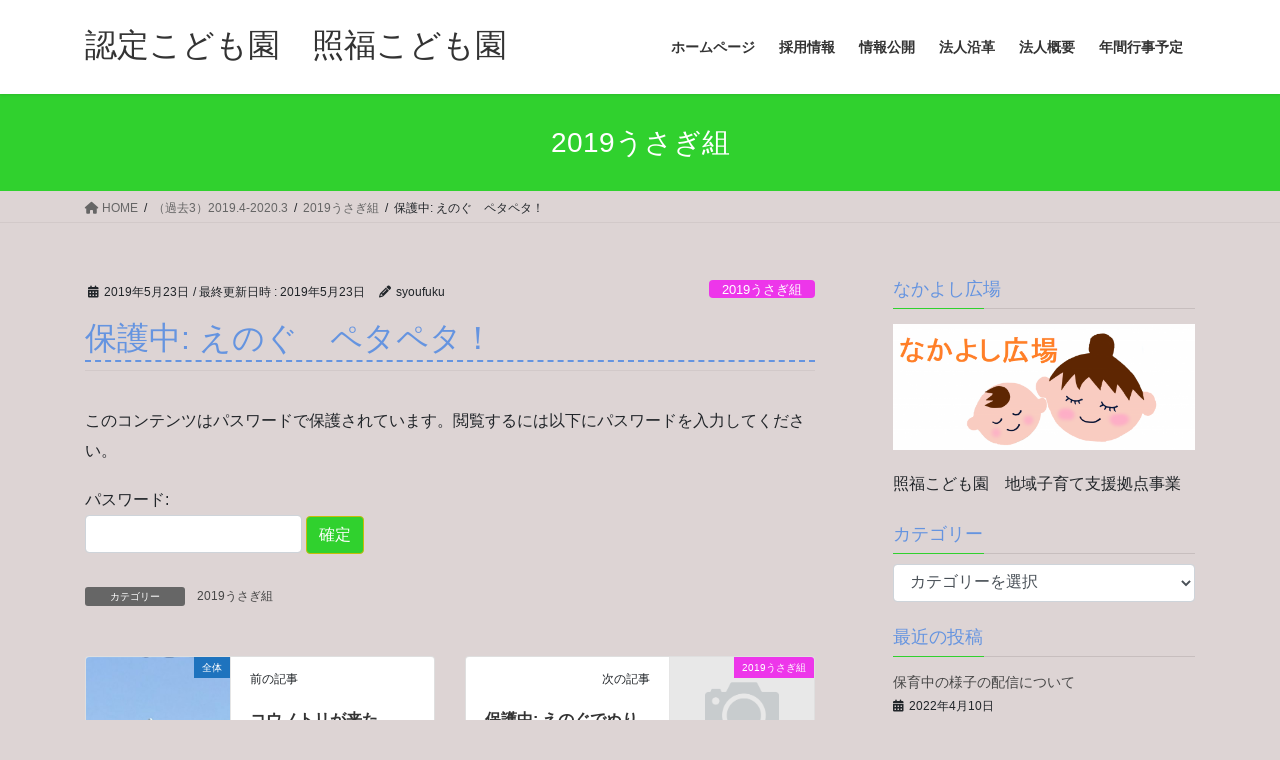

--- FILE ---
content_type: text/html; charset=UTF-8
request_url: http://syoufuku.sakura.ne.jp/2019/05/23/%E3%81%88%E3%81%AE%E3%81%90%E3%80%80%E3%83%9A%E3%82%BF%E3%83%9A%E3%82%BF%EF%BC%81/
body_size: 94945
content:
<!DOCTYPE html>
<html lang="ja">
<head>
<meta charset="utf-8">
<meta http-equiv="X-UA-Compatible" content="IE=edge">
<meta name="viewport" content="width=device-width, initial-scale=1">

<title>保護中: えのぐ　ペタペタ！ | 認定こども園　照福こども園</title>
<meta name='robots' content='max-image-preview:large' />
<link rel="alternate" type="application/rss+xml" title="認定こども園　照福こども園 &raquo; フィード" href="https://syoufuku.sakura.ne.jp/feed/" />
<link rel="alternate" type="application/rss+xml" title="認定こども園　照福こども園 &raquo; コメントフィード" href="https://syoufuku.sakura.ne.jp/comments/feed/" />
<link rel="alternate" title="oEmbed (JSON)" type="application/json+oembed" href="https://syoufuku.sakura.ne.jp/wp-json/oembed/1.0/embed?url=https%3A%2F%2Fsyoufuku.sakura.ne.jp%2F2019%2F05%2F23%2F%25e3%2581%2588%25e3%2581%25ae%25e3%2581%2590%25e3%2580%2580%25e3%2583%259a%25e3%2582%25bf%25e3%2583%259a%25e3%2582%25bf%25ef%25bc%2581%2F" />
<link rel="alternate" title="oEmbed (XML)" type="text/xml+oembed" href="https://syoufuku.sakura.ne.jp/wp-json/oembed/1.0/embed?url=https%3A%2F%2Fsyoufuku.sakura.ne.jp%2F2019%2F05%2F23%2F%25e3%2581%2588%25e3%2581%25ae%25e3%2581%2590%25e3%2580%2580%25e3%2583%259a%25e3%2582%25bf%25e3%2583%259a%25e3%2582%25bf%25ef%25bc%2581%2F&#038;format=xml" />
<meta name="description" content="今日は、うさぎぐみになって初めて絵の具遊びをしました。朝、「えのぐで遊ぶ？」と声を掛けると「やる！」と楽しみにしていた子どもたちです。さあ！牛乳を飲んでお外へ！絵の具遊びの準備の時から、何が始まるか興味津々です！いよいよスタンプが始まりました(^^♪ピンク・青・水色・・・どの色でしようかな？と選ぶ子、好きな色一色でスタンプする子、スタンプだけでなく、手足を使って、ダイナミックに楽しむ子など楽しみ方" /><style id='wp-img-auto-sizes-contain-inline-css' type='text/css'>
img:is([sizes=auto i],[sizes^="auto," i]){contain-intrinsic-size:3000px 1500px}
/*# sourceURL=wp-img-auto-sizes-contain-inline-css */
</style>
<link rel='preload' id='vkExUnit_common_style-css-preload' href='http://syoufuku.sakura.ne.jp/wp-content/plugins/vk-all-in-one-expansion-unit/assets/css/vkExUnit_style.css?ver=9.94.2.1' as='style' onload="this.onload=null;this.rel='stylesheet'"/>
<link rel='stylesheet' id='vkExUnit_common_style-css' href='http://syoufuku.sakura.ne.jp/wp-content/plugins/vk-all-in-one-expansion-unit/assets/css/vkExUnit_style.css?ver=9.94.2.1' media='print' onload="this.media='all'; this.onload=null;">
<style id='vkExUnit_common_style-inline-css' type='text/css'>
.veu_promotion-alert__content--text { border: 1px solid rgba(0,0,0,0.125); padding: 0.5em 1em; border-radius: var(--vk-size-radius); margin-bottom: var(--vk-margin-block-bottom); font-size: 0.875rem; } /* Alert Content部分に段落タグを入れた場合に最後の段落の余白を0にする */ .veu_promotion-alert__content--text p:last-of-type{ margin-bottom:0; margin-top: 0; }
:root {--ver_page_top_button_url:url(http://syoufuku.sakura.ne.jp/wp-content/plugins/vk-all-in-one-expansion-unit/assets/images/to-top-btn-icon.svg);}@font-face {font-weight: normal;font-style: normal;font-family: "vk_sns";src: url("http://syoufuku.sakura.ne.jp/wp-content/plugins/vk-all-in-one-expansion-unit/inc/sns/icons/fonts/vk_sns.eot?-bq20cj");src: url("http://syoufuku.sakura.ne.jp/wp-content/plugins/vk-all-in-one-expansion-unit/inc/sns/icons/fonts/vk_sns.eot?#iefix-bq20cj") format("embedded-opentype"),url("http://syoufuku.sakura.ne.jp/wp-content/plugins/vk-all-in-one-expansion-unit/inc/sns/icons/fonts/vk_sns.woff?-bq20cj") format("woff"),url("http://syoufuku.sakura.ne.jp/wp-content/plugins/vk-all-in-one-expansion-unit/inc/sns/icons/fonts/vk_sns.ttf?-bq20cj") format("truetype"),url("http://syoufuku.sakura.ne.jp/wp-content/plugins/vk-all-in-one-expansion-unit/inc/sns/icons/fonts/vk_sns.svg?-bq20cj#vk_sns") format("svg");}
/*# sourceURL=vkExUnit_common_style-inline-css */
</style>
<style id='wp-emoji-styles-inline-css' type='text/css'>

	img.wp-smiley, img.emoji {
		display: inline !important;
		border: none !important;
		box-shadow: none !important;
		height: 1em !important;
		width: 1em !important;
		margin: 0 0.07em !important;
		vertical-align: -0.1em !important;
		background: none !important;
		padding: 0 !important;
	}
/*# sourceURL=wp-emoji-styles-inline-css */
</style>
<style id='wp-block-library-inline-css' type='text/css'>
:root{--wp-block-synced-color:#7a00df;--wp-block-synced-color--rgb:122,0,223;--wp-bound-block-color:var(--wp-block-synced-color);--wp-editor-canvas-background:#ddd;--wp-admin-theme-color:#007cba;--wp-admin-theme-color--rgb:0,124,186;--wp-admin-theme-color-darker-10:#006ba1;--wp-admin-theme-color-darker-10--rgb:0,107,160.5;--wp-admin-theme-color-darker-20:#005a87;--wp-admin-theme-color-darker-20--rgb:0,90,135;--wp-admin-border-width-focus:2px}@media (min-resolution:192dpi){:root{--wp-admin-border-width-focus:1.5px}}.wp-element-button{cursor:pointer}:root .has-very-light-gray-background-color{background-color:#eee}:root .has-very-dark-gray-background-color{background-color:#313131}:root .has-very-light-gray-color{color:#eee}:root .has-very-dark-gray-color{color:#313131}:root .has-vivid-green-cyan-to-vivid-cyan-blue-gradient-background{background:linear-gradient(135deg,#00d084,#0693e3)}:root .has-purple-crush-gradient-background{background:linear-gradient(135deg,#34e2e4,#4721fb 50%,#ab1dfe)}:root .has-hazy-dawn-gradient-background{background:linear-gradient(135deg,#faaca8,#dad0ec)}:root .has-subdued-olive-gradient-background{background:linear-gradient(135deg,#fafae1,#67a671)}:root .has-atomic-cream-gradient-background{background:linear-gradient(135deg,#fdd79a,#004a59)}:root .has-nightshade-gradient-background{background:linear-gradient(135deg,#330968,#31cdcf)}:root .has-midnight-gradient-background{background:linear-gradient(135deg,#020381,#2874fc)}:root{--wp--preset--font-size--normal:16px;--wp--preset--font-size--huge:42px}.has-regular-font-size{font-size:1em}.has-larger-font-size{font-size:2.625em}.has-normal-font-size{font-size:var(--wp--preset--font-size--normal)}.has-huge-font-size{font-size:var(--wp--preset--font-size--huge)}.has-text-align-center{text-align:center}.has-text-align-left{text-align:left}.has-text-align-right{text-align:right}.has-fit-text{white-space:nowrap!important}#end-resizable-editor-section{display:none}.aligncenter{clear:both}.items-justified-left{justify-content:flex-start}.items-justified-center{justify-content:center}.items-justified-right{justify-content:flex-end}.items-justified-space-between{justify-content:space-between}.screen-reader-text{border:0;clip-path:inset(50%);height:1px;margin:-1px;overflow:hidden;padding:0;position:absolute;width:1px;word-wrap:normal!important}.screen-reader-text:focus{background-color:#ddd;clip-path:none;color:#444;display:block;font-size:1em;height:auto;left:5px;line-height:normal;padding:15px 23px 14px;text-decoration:none;top:5px;width:auto;z-index:100000}html :where(.has-border-color){border-style:solid}html :where([style*=border-top-color]){border-top-style:solid}html :where([style*=border-right-color]){border-right-style:solid}html :where([style*=border-bottom-color]){border-bottom-style:solid}html :where([style*=border-left-color]){border-left-style:solid}html :where([style*=border-width]){border-style:solid}html :where([style*=border-top-width]){border-top-style:solid}html :where([style*=border-right-width]){border-right-style:solid}html :where([style*=border-bottom-width]){border-bottom-style:solid}html :where([style*=border-left-width]){border-left-style:solid}html :where(img[class*=wp-image-]){height:auto;max-width:100%}:where(figure){margin:0 0 1em}html :where(.is-position-sticky){--wp-admin--admin-bar--position-offset:var(--wp-admin--admin-bar--height,0px)}@media screen and (max-width:600px){html :where(.is-position-sticky){--wp-admin--admin-bar--position-offset:0px}}

/*# sourceURL=wp-block-library-inline-css */
</style><style id='global-styles-inline-css' type='text/css'>
:root{--wp--preset--aspect-ratio--square: 1;--wp--preset--aspect-ratio--4-3: 4/3;--wp--preset--aspect-ratio--3-4: 3/4;--wp--preset--aspect-ratio--3-2: 3/2;--wp--preset--aspect-ratio--2-3: 2/3;--wp--preset--aspect-ratio--16-9: 16/9;--wp--preset--aspect-ratio--9-16: 9/16;--wp--preset--color--black: #000000;--wp--preset--color--cyan-bluish-gray: #abb8c3;--wp--preset--color--white: #ffffff;--wp--preset--color--pale-pink: #f78da7;--wp--preset--color--vivid-red: #cf2e2e;--wp--preset--color--luminous-vivid-orange: #ff6900;--wp--preset--color--luminous-vivid-amber: #fcb900;--wp--preset--color--light-green-cyan: #7bdcb5;--wp--preset--color--vivid-green-cyan: #00d084;--wp--preset--color--pale-cyan-blue: #8ed1fc;--wp--preset--color--vivid-cyan-blue: #0693e3;--wp--preset--color--vivid-purple: #9b51e0;--wp--preset--gradient--vivid-cyan-blue-to-vivid-purple: linear-gradient(135deg,rgb(6,147,227) 0%,rgb(155,81,224) 100%);--wp--preset--gradient--light-green-cyan-to-vivid-green-cyan: linear-gradient(135deg,rgb(122,220,180) 0%,rgb(0,208,130) 100%);--wp--preset--gradient--luminous-vivid-amber-to-luminous-vivid-orange: linear-gradient(135deg,rgb(252,185,0) 0%,rgb(255,105,0) 100%);--wp--preset--gradient--luminous-vivid-orange-to-vivid-red: linear-gradient(135deg,rgb(255,105,0) 0%,rgb(207,46,46) 100%);--wp--preset--gradient--very-light-gray-to-cyan-bluish-gray: linear-gradient(135deg,rgb(238,238,238) 0%,rgb(169,184,195) 100%);--wp--preset--gradient--cool-to-warm-spectrum: linear-gradient(135deg,rgb(74,234,220) 0%,rgb(151,120,209) 20%,rgb(207,42,186) 40%,rgb(238,44,130) 60%,rgb(251,105,98) 80%,rgb(254,248,76) 100%);--wp--preset--gradient--blush-light-purple: linear-gradient(135deg,rgb(255,206,236) 0%,rgb(152,150,240) 100%);--wp--preset--gradient--blush-bordeaux: linear-gradient(135deg,rgb(254,205,165) 0%,rgb(254,45,45) 50%,rgb(107,0,62) 100%);--wp--preset--gradient--luminous-dusk: linear-gradient(135deg,rgb(255,203,112) 0%,rgb(199,81,192) 50%,rgb(65,88,208) 100%);--wp--preset--gradient--pale-ocean: linear-gradient(135deg,rgb(255,245,203) 0%,rgb(182,227,212) 50%,rgb(51,167,181) 100%);--wp--preset--gradient--electric-grass: linear-gradient(135deg,rgb(202,248,128) 0%,rgb(113,206,126) 100%);--wp--preset--gradient--midnight: linear-gradient(135deg,rgb(2,3,129) 0%,rgb(40,116,252) 100%);--wp--preset--font-size--small: 13px;--wp--preset--font-size--medium: 20px;--wp--preset--font-size--large: 36px;--wp--preset--font-size--x-large: 42px;--wp--preset--spacing--20: 0.44rem;--wp--preset--spacing--30: 0.67rem;--wp--preset--spacing--40: 1rem;--wp--preset--spacing--50: 1.5rem;--wp--preset--spacing--60: 2.25rem;--wp--preset--spacing--70: 3.38rem;--wp--preset--spacing--80: 5.06rem;--wp--preset--shadow--natural: 6px 6px 9px rgba(0, 0, 0, 0.2);--wp--preset--shadow--deep: 12px 12px 50px rgba(0, 0, 0, 0.4);--wp--preset--shadow--sharp: 6px 6px 0px rgba(0, 0, 0, 0.2);--wp--preset--shadow--outlined: 6px 6px 0px -3px rgb(255, 255, 255), 6px 6px rgb(0, 0, 0);--wp--preset--shadow--crisp: 6px 6px 0px rgb(0, 0, 0);}:where(.is-layout-flex){gap: 0.5em;}:where(.is-layout-grid){gap: 0.5em;}body .is-layout-flex{display: flex;}.is-layout-flex{flex-wrap: wrap;align-items: center;}.is-layout-flex > :is(*, div){margin: 0;}body .is-layout-grid{display: grid;}.is-layout-grid > :is(*, div){margin: 0;}:where(.wp-block-columns.is-layout-flex){gap: 2em;}:where(.wp-block-columns.is-layout-grid){gap: 2em;}:where(.wp-block-post-template.is-layout-flex){gap: 1.25em;}:where(.wp-block-post-template.is-layout-grid){gap: 1.25em;}.has-black-color{color: var(--wp--preset--color--black) !important;}.has-cyan-bluish-gray-color{color: var(--wp--preset--color--cyan-bluish-gray) !important;}.has-white-color{color: var(--wp--preset--color--white) !important;}.has-pale-pink-color{color: var(--wp--preset--color--pale-pink) !important;}.has-vivid-red-color{color: var(--wp--preset--color--vivid-red) !important;}.has-luminous-vivid-orange-color{color: var(--wp--preset--color--luminous-vivid-orange) !important;}.has-luminous-vivid-amber-color{color: var(--wp--preset--color--luminous-vivid-amber) !important;}.has-light-green-cyan-color{color: var(--wp--preset--color--light-green-cyan) !important;}.has-vivid-green-cyan-color{color: var(--wp--preset--color--vivid-green-cyan) !important;}.has-pale-cyan-blue-color{color: var(--wp--preset--color--pale-cyan-blue) !important;}.has-vivid-cyan-blue-color{color: var(--wp--preset--color--vivid-cyan-blue) !important;}.has-vivid-purple-color{color: var(--wp--preset--color--vivid-purple) !important;}.has-black-background-color{background-color: var(--wp--preset--color--black) !important;}.has-cyan-bluish-gray-background-color{background-color: var(--wp--preset--color--cyan-bluish-gray) !important;}.has-white-background-color{background-color: var(--wp--preset--color--white) !important;}.has-pale-pink-background-color{background-color: var(--wp--preset--color--pale-pink) !important;}.has-vivid-red-background-color{background-color: var(--wp--preset--color--vivid-red) !important;}.has-luminous-vivid-orange-background-color{background-color: var(--wp--preset--color--luminous-vivid-orange) !important;}.has-luminous-vivid-amber-background-color{background-color: var(--wp--preset--color--luminous-vivid-amber) !important;}.has-light-green-cyan-background-color{background-color: var(--wp--preset--color--light-green-cyan) !important;}.has-vivid-green-cyan-background-color{background-color: var(--wp--preset--color--vivid-green-cyan) !important;}.has-pale-cyan-blue-background-color{background-color: var(--wp--preset--color--pale-cyan-blue) !important;}.has-vivid-cyan-blue-background-color{background-color: var(--wp--preset--color--vivid-cyan-blue) !important;}.has-vivid-purple-background-color{background-color: var(--wp--preset--color--vivid-purple) !important;}.has-black-border-color{border-color: var(--wp--preset--color--black) !important;}.has-cyan-bluish-gray-border-color{border-color: var(--wp--preset--color--cyan-bluish-gray) !important;}.has-white-border-color{border-color: var(--wp--preset--color--white) !important;}.has-pale-pink-border-color{border-color: var(--wp--preset--color--pale-pink) !important;}.has-vivid-red-border-color{border-color: var(--wp--preset--color--vivid-red) !important;}.has-luminous-vivid-orange-border-color{border-color: var(--wp--preset--color--luminous-vivid-orange) !important;}.has-luminous-vivid-amber-border-color{border-color: var(--wp--preset--color--luminous-vivid-amber) !important;}.has-light-green-cyan-border-color{border-color: var(--wp--preset--color--light-green-cyan) !important;}.has-vivid-green-cyan-border-color{border-color: var(--wp--preset--color--vivid-green-cyan) !important;}.has-pale-cyan-blue-border-color{border-color: var(--wp--preset--color--pale-cyan-blue) !important;}.has-vivid-cyan-blue-border-color{border-color: var(--wp--preset--color--vivid-cyan-blue) !important;}.has-vivid-purple-border-color{border-color: var(--wp--preset--color--vivid-purple) !important;}.has-vivid-cyan-blue-to-vivid-purple-gradient-background{background: var(--wp--preset--gradient--vivid-cyan-blue-to-vivid-purple) !important;}.has-light-green-cyan-to-vivid-green-cyan-gradient-background{background: var(--wp--preset--gradient--light-green-cyan-to-vivid-green-cyan) !important;}.has-luminous-vivid-amber-to-luminous-vivid-orange-gradient-background{background: var(--wp--preset--gradient--luminous-vivid-amber-to-luminous-vivid-orange) !important;}.has-luminous-vivid-orange-to-vivid-red-gradient-background{background: var(--wp--preset--gradient--luminous-vivid-orange-to-vivid-red) !important;}.has-very-light-gray-to-cyan-bluish-gray-gradient-background{background: var(--wp--preset--gradient--very-light-gray-to-cyan-bluish-gray) !important;}.has-cool-to-warm-spectrum-gradient-background{background: var(--wp--preset--gradient--cool-to-warm-spectrum) !important;}.has-blush-light-purple-gradient-background{background: var(--wp--preset--gradient--blush-light-purple) !important;}.has-blush-bordeaux-gradient-background{background: var(--wp--preset--gradient--blush-bordeaux) !important;}.has-luminous-dusk-gradient-background{background: var(--wp--preset--gradient--luminous-dusk) !important;}.has-pale-ocean-gradient-background{background: var(--wp--preset--gradient--pale-ocean) !important;}.has-electric-grass-gradient-background{background: var(--wp--preset--gradient--electric-grass) !important;}.has-midnight-gradient-background{background: var(--wp--preset--gradient--midnight) !important;}.has-small-font-size{font-size: var(--wp--preset--font-size--small) !important;}.has-medium-font-size{font-size: var(--wp--preset--font-size--medium) !important;}.has-large-font-size{font-size: var(--wp--preset--font-size--large) !important;}.has-x-large-font-size{font-size: var(--wp--preset--font-size--x-large) !important;}
/*# sourceURL=global-styles-inline-css */
</style>

<style id='classic-theme-styles-inline-css' type='text/css'>
/*! This file is auto-generated */
.wp-block-button__link{color:#fff;background-color:#32373c;border-radius:9999px;box-shadow:none;text-decoration:none;padding:calc(.667em + 2px) calc(1.333em + 2px);font-size:1.125em}.wp-block-file__button{background:#32373c;color:#fff;text-decoration:none}
/*# sourceURL=/wp-includes/css/classic-themes.min.css */
</style>
<link rel='preload' id='veu-cta-css-preload' href='http://syoufuku.sakura.ne.jp/wp-content/plugins/vk-all-in-one-expansion-unit/inc/call-to-action/package/assets/css/style.css?ver=9.94.2.1' as='style' onload="this.onload=null;this.rel='stylesheet'"/>
<link rel='stylesheet' id='veu-cta-css' href='http://syoufuku.sakura.ne.jp/wp-content/plugins/vk-all-in-one-expansion-unit/inc/call-to-action/package/assets/css/style.css?ver=9.94.2.1' media='print' onload="this.media='all'; this.onload=null;">
<style id='bootstrap-4-style-css' type='text/css'>:root{--blue:#007bff;--indigo:#6610f2;--purple:#6f42c1;--pink:#e83e8c;--red:#dc3545;--orange:#fd7e14;--yellow:#ffc107;--green:#28a745;--teal:#20c997;--cyan:#17a2b8;--white:#fff;--gray:#6c757d;--gray-dark:#343a40;--primary:#007bff;--secondary:#6c757d;--success:#28a745;--info:#17a2b8;--warning:#ffc107;--danger:#dc3545;--light:#f8f9fa;--dark:#343a40;--breakpoint-xs:0;--breakpoint-sm:576px;--breakpoint-md:768px;--breakpoint-lg:992px;--breakpoint-xl:1200px;--font-family-sans-serif:-apple-system,BlinkMacSystemFont,"Segoe UI",Roboto,"Helvetica Neue",Arial,"Noto Sans","Liberation Sans",sans-serif,"Apple Color Emoji","Segoe UI Emoji","Segoe UI Symbol","Noto Color Emoji";--font-family-monospace:SFMono-Regular,Menlo,Monaco,Consolas,"Liberation Mono","Courier New",monospace}*,::after,::before{box-sizing:border-box}html{font-family:sans-serif;line-height:1.15;-webkit-text-size-adjust:100%;-webkit-tap-highlight-color:transparent}article,aside,footer,header,nav{display:block}body{margin:0;font-family:-apple-system,BlinkMacSystemFont,"Segoe UI",Roboto,"Helvetica Neue",Arial,"Noto Sans","Liberation Sans",sans-serif,"Apple Color Emoji","Segoe UI Emoji","Segoe UI Symbol","Noto Color Emoji";font-size:1rem;font-weight:400;line-height:1.5;color:#212529;text-align:left;background-color:#fff}[tabindex="-1"]:focus:not(:focus-visible){outline:0!important}h1,h4,h5{margin-top:0;margin-bottom:.5rem}p{margin-top:0;margin-bottom:1rem}dl,ol,ul{margin-top:0;margin-bottom:1rem}ol ol,ol ul,ul ol,ul ul{margin-bottom:0}dt{font-weight:700}dd{margin-bottom:.5rem;margin-left:0}strong{font-weight:bolder}a{color:#007bff;text-decoration:none;background-color:transparent}a:hover{color:#0056b3;text-decoration:underline}a:not([href]):not([class]){color:inherit;text-decoration:none}a:not([href]):not([class]):hover{color:inherit;text-decoration:none}img{vertical-align:middle;border-style:none}label{display:inline-block;margin-bottom:.5rem}input,select{margin:0;font-family:inherit;font-size:inherit;line-height:inherit}input{overflow:visible}select{text-transform:none}[role=button]{cursor:pointer}select{word-wrap:normal}[type=button],[type=reset],[type=submit]{-webkit-appearance:button}[type=button]:not(:disabled),[type=reset]:not(:disabled),[type=submit]:not(:disabled){cursor:pointer}[type=button]::-moz-focus-inner,[type=reset]::-moz-focus-inner,[type=submit]::-moz-focus-inner{padding:0;border-style:none}input[type=checkbox],input[type=radio]{box-sizing:border-box;padding:0}[type=number]::-webkit-inner-spin-button,[type=number]::-webkit-outer-spin-button{height:auto}[type=search]{outline-offset:-2px;-webkit-appearance:none}[type=search]::-webkit-search-decoration{-webkit-appearance:none}::-webkit-file-upload-button{font:inherit;-webkit-appearance:button}[hidden]{display:none!important}h1,h4,h5{margin-bottom:.5rem;font-weight:500;line-height:1.2}h1{font-size:2.5rem}h4{font-size:1.5rem}h5{font-size:1.25rem}.container{width:100%;padding-right:15px;padding-left:15px;margin-right:auto;margin-left:auto}.row{display:flex;flex-wrap:wrap;margin-right:-15px;margin-left:-15px}.col,.col-5,.col-7,.col-md-12{position:relative;width:100%;padding-right:15px;padding-left:15px}.col{flex-basis:0;flex-grow:1;max-width:100%}.col-5{flex:0 0 41.66666667%;max-width:41.66666667%}.col-7{flex:0 0 58.33333333%;max-width:58.33333333%}.form-control{display:block;width:100%;height:calc(1.5em + .75rem + 2px);padding:.375rem .75rem;font-size:1rem;font-weight:400;line-height:1.5;color:#495057;background-color:#fff;background-clip:padding-box;border:1px solid #ced4da;border-radius:.25rem;transition:border-color .15s ease-in-out,box-shadow .15s ease-in-out}.form-control::-ms-expand{background-color:transparent;border:0}.form-control:focus{color:#495057;background-color:#fff;border-color:#80bdff;outline:0;box-shadow:0 0 0 .2rem rgba(0,123,255,.25)}.form-control::-moz-placeholder{color:#6c757d;opacity:1}.form-control::placeholder{color:#6c757d;opacity:1}.form-control:disabled,.form-control[readonly]{background-color:#e9ecef;opacity:1}input[type=date].form-control,input[type=datetime-local].form-control,input[type=month].form-control,input[type=time].form-control{-webkit-appearance:none;-moz-appearance:none;appearance:none}select.form-control:-moz-focusring{color:transparent;text-shadow:0 0 0 #495057}select.form-control:focus::-ms-value{color:#495057;background-color:#fff}select.form-control[multiple],select.form-control[size]{height:auto}.btn{display:inline-block;font-weight:400;color:#212529;text-align:center;vertical-align:middle;-webkit-user-select:none;-moz-user-select:none;user-select:none;background-color:transparent;border:1px solid transparent;padding:.375rem .75rem;font-size:1rem;line-height:1.5;border-radius:.25rem;transition:color .15s ease-in-out,background-color .15s ease-in-out,border-color .15s ease-in-out,box-shadow .15s ease-in-out}.btn:hover{color:#212529;text-decoration:none}.btn:focus{outline:0;box-shadow:0 0 0 .2rem rgba(0,123,255,.25)}.btn:disabled{opacity:.65}.btn:not(:disabled):not(.disabled){cursor:pointer}.btn-primary{color:#fff;background-color:#007bff;border-color:#007bff}.btn-primary:hover{color:#fff;background-color:#0069d9;border-color:#0062cc}.btn-primary:focus{color:#fff;background-color:#0069d9;border-color:#0062cc;box-shadow:0 0 0 .2rem rgba(38,143,255,.5)}.btn-primary:disabled{color:#fff;background-color:#007bff;border-color:#007bff}.btn-primary:not(:disabled):not(.disabled).active,.btn-primary:not(:disabled):not(.disabled):active{color:#fff;background-color:#0062cc;border-color:#005cbf}.btn-primary:not(:disabled):not(.disabled).active:focus,.btn-primary:not(:disabled):not(.disabled):active:focus{box-shadow:0 0 0 .2rem rgba(38,143,255,.5)}.nav{display:flex;flex-wrap:wrap;padding-left:0;margin-bottom:0;list-style:none}.navbar-brand{display:inline-block;padding-top:.3125rem;padding-bottom:.3125rem;margin-right:1rem;font-size:1.25rem;line-height:inherit;white-space:nowrap}.navbar-brand:focus,.navbar-brand:hover{text-decoration:none}.card{position:relative;display:flex;flex-direction:column;min-width:0;word-wrap:break-word;background-color:#fff;background-clip:border-box;border:1px solid rgba(0,0,0,.125);border-radius:.25rem}.card-body{flex:1 1 auto;min-height:1px;padding:1.25rem}.card-title{margin-bottom:.75rem}.card-img-overlay{position:absolute;top:0;right:0;bottom:0;left:0;padding:1.25rem;border-radius:calc(.25rem - 1px)}.card-img{flex-shrink:0;width:100%}.card-img{border-top-left-radius:calc(.25rem - 1px);border-top-right-radius:calc(.25rem - 1px)}.card-img{border-bottom-right-radius:calc(.25rem - 1px);border-bottom-left-radius:calc(.25rem - 1px)}.breadcrumb{display:flex;flex-wrap:wrap;padding:.75rem 1rem;margin-bottom:1rem;list-style:none;background-color:#e9ecef;border-radius:.25rem}.media{display:flex;align-items:flex-start}.media-body{flex:1}.carousel-item-next,.carousel-item-prev{display:block}.active.carousel-item-right,.carousel-item-next:not(.carousel-item-left){transform:translateX(100%)}.active.carousel-item-left,.carousel-item-prev:not(.carousel-item-right){transform:translateX(-100%)}.text-center{text-align:center!important}@media (prefers-reduced-motion:reduce){.form-control{transition:none}.btn{transition:none}}@media (min-width:576px){.container{max-width:540px}}@media (min-width:768px){.container{max-width:720px}.col-md-12{flex:0 0 100%;max-width:100%}}@media (min-width:992px){.container{max-width:960px}}@media (min-width:1200px){.container{max-width:1140px}}@media print{*,::after,::before{text-shadow:none!important;box-shadow:none!important}a:not(.btn){text-decoration:underline}img{page-break-inside:avoid}p{orphans:3;widows:3}body{min-width:992px!important}.container{min-width:992px!important}}</style>
<style id='lightning-common-style-css' type='text/css'>:root{--vk-color-text-body:#444444;--vk-color-text-link:#555555;--vk-color-text-link-hover:#1e73be;--vk-color-text-header:#444444;--vk-color-text-meta:#666666;--vk-color-text-light:#666666;--vk-color-border-hr:rgba(0,0,0,0.06);--vk-color-border-form:rgba(0,0,0,0.2);--vk-color-primary:#c00;--vk-color-primary-dark:#b00;--vk-color-accent-bg:rgba(0,0,0,0.02);--vk-color-header-bg:#fff;--vk-color-footer-bg:#f5f5f5;--vk-width-container:100%;--vk-width-container-padding:15px;--vk-width-col-2-main:66.6%;--vk-width-col-2-sub:calc(var(--vk-width-container) * 0.27);--vk-margin-meta:0.5rem;--vk-margin-headding-bottom:1.2em;--vk-margin-element-bottom:1rem;--vk-margin-block-bottom:2rem;--vk-margin-section-bottom:3rem;--vk-size-text:16px;--vk-size-text-meta:0.75rem;--vk-size-text-sm:0.875rem;--vk-size-text-xs:0.75rem;--vk-size-radius:5px;--vk-size-radius-sm:calc(var(--vk-size-radius) * 0.5);--vk-size-radius-lg:calc(var(--vk-size-radius) * 1.5);--vk-line-height:1.7em;--vk-line-height-low:1.5em}.vk-mobile-nav-menu-btn{position:fixed;top:5px;left:5px;z-index:2100;overflow:hidden;border:1px solid #333;border-radius:2px;width:34px;height:34px;cursor:pointer;text-indent:-9999px;background-size:24px 24px;transition:border-color .5s ease-out}.vk-mobile-nav-menu-btn.menu-open{border:1px solid rgba(255,255,255,.8)}.vk-mobile-nav{position:fixed;z-index:2000;width:100%;height:100%;display:block;padding:45px 10px;overflow:scroll;top:0;transition:all .5s ease-out}.vk-mobile-nav .vk-mobile-nav-menu-outer{margin-bottom:1.5em}.vk-mobile-nav nav ul{padding:0;margin:0}.vk-mobile-nav nav ul li{list-style:none;line-height:1.65}.vk-mobile-nav nav ul li a{padding:.7em .5em;position:relative;display:block;overflow:hidden}.vk-mobile-nav nav ul li a:hover{text-decoration:none}.vk-mobile-nav nav ul li li a{padding-left:1.5em}.vk-mobile-nav nav ul li li li a{padding-left:2.5em}.vk-mobile-nav nav ul li li li li a{padding-left:3.5em}.vk-mobile-nav.vk-mobile-nav-drop-in{top:-2000px}.vk-mobile-nav.vk-mobile-nav-open.vk-mobile-nav-drop-in{top:0}.vk-menu-acc{position:relative}.vk-menu-acc li{position:relative;margin-bottom:0}.vk-menu-acc .acc-btn{position:absolute;right:8px;top:8px;width:28px;height:28px;border:1px solid rgba(255,255,255,.8);border-radius:2px;background:url(../images/vk-menu-acc-icon-open-white.svg) center 50% no-repeat;background-size:28px 28px;cursor:pointer;z-index:1000;transition:transform .5s ease-out}.vk-menu-acc .acc-btn:before{position:relative;top:-5px;left:4px;font-size:16px}.vk-menu-acc .acc-btn-close{background:url(../images/vk-menu-btn-close.svg) center 50% no-repeat}.vk-menu-acc ul.acc-child-open{transition:all .5s ease-in;max-height:80vh;overflow-y:auto;opacity:1}.vk-mobile-nav-menu-btn{border-color:#333;background:var(--vk-mobile-nav-menu-btn-bg-src) center 50% no-repeat rgba(255,255,255,.8)}.vk-mobile-nav-menu-btn.menu-open{border-color:#333;background:var(--vk-mobile-nav-menu-btn-close-bg-src) center 50% no-repeat rgba(255,255,255,.8)}.vk-mobile-nav{background-color:#fff;border-bottom:1px solid #e5e5e5}.vk-mobile-nav nav>ul{border-top:1px solid #ccc}.vk-mobile-nav nav ul li a{color:#333;border-bottom:1px solid #ccc}.vk-menu-acc .acc-btn{border:1px solid var(--vk-menu-acc-btn-border-color);background:var(--vk-menu-acc-icon-open-black-bg-src) center 50% no-repeat}.vk-menu-acc .acc-btn-close{background:var(--vk-menu-acc-icon-close-black-bg-src) center 50% no-repeat}:root{--vk-font-size-xs:11px;--vk-color-link-text:#c00;--vk-color-link-text-hover:#c00;--vk-color-text-body:#333;--vk-color-text-light:#666;--vk-color-border-hr:#e5e5e5;--vk-color-border-image:#e5e5e5;--vk-line-height-low:1.5em}.vk_posts .vk_post-col-5{width:41.67%}.vk_posts .vk_post-col-7{width:58.33%}.vk_posts .vk_post-col-xs-2{width:calc(16.66% - 30px)}.vk_posts .vk_post-col-xs-3{width:calc(25% - 30px)}.vk_posts .vk_post-col-xs-4{width:calc(33.3% - 30px)}.vk_posts .vk_post-col-xs-6{width:calc(50% - 30px)}.vk_posts .vk_post-col-xs-12{width:calc(100% - 30px)}.vk_posts{margin-left:-15px;margin-right:-15px;display:flex;flex-wrap:wrap;clear:both}.vk_post{margin-left:15px;margin-right:15px}.vk_post a:hover{text-decoration:none}.vk_post_imgOuter{position:relative}.vk_post_imgOuter_singleTermLabel{font-size:10px;padding:.3em .8em;position:absolute;right:0;top:0;z-index:100}.vk_post .vk_post_title{font-size:14px;line-height:1.4;font-weight:700;margin-bottom:0}.vk_post .vk_post_title a{color:var(--vk-color-text-body)}.vk_post .vk_post_date{font-size:var(--vk-font-size-xs);margin-top:.4rem;color:var(--vk-color-text-light)}.vk_post_imgOuter{position:relative;background-size:cover;background-position:center 50%;border-bottom:1px solid var(--vk-color-border-image)}.vk_post_imgOuter>a::after{content:"";position:absolute;top:0;left:0;height:100%;width:100%;background:rgba(0,0,0,0);transition-duration:.3s}.vk_post_imgOuter a:hover .card-img-overlay::after{background:rgba(0,0,0,.5)}.vk_post_imgOuter a{height:100%}.vk_post_imgOuter_img{position:absolute;left:-9999px}.vk_post .vk_post_imgOuter:before{content:"";display:block;padding-top:62%}.vk_post.card-horizontal .vk_post-col-5,.vk_post.card-horizontal .vk_post-col-7{padding:0}.vk_post.card-horizontal .vk_post_imgOuter{height:100%;border-bottom:none;border-right:1px solid var(--vk-color-border-image)}.vk_post.card-horizontal .vk_post_imgOuter:before{padding-top:0}.vk_post.card-horizontal.card-horizontal-reverse .vk_post_imgOuter{border-right:none;border-left:1px solid var(--vk-color-border-image)}.vk_post.card-horizontal.card-horizontal-reverse .card-horizontal-inner-row{flex-direction:row-reverse}.vk_post .card-horizontal-inner-row{display:flex}.vk_post-btn-display .vk_post_body{position:relative;height:100%}.vk_post-btn-display.media .vk_post_body{padding-bottom:45px}.vk_post-btn-display.card .vk_post_body{padding-bottom:65px}.vk_post.card{padding:0;margin-bottom:30px;box-sizing:border-box;max-width:100%}.card{overflow:hidden;box-shadow:none}.card-img-use-bg{position:relative;left:-9999px}.card a{color:inherit}.card a.btn-primary{color:#fff}.card-noborder.card{border:none;background:0 0}.card-noborder .vk_post_imgOuter{border:1px solid var(--vk-color-border-image)}.card-noborder .card-body{padding-left:0;padding-right:0;padding-bottom:0}.card-noborder.vk_post-btn-display .card-body{padding-bottom:2.8rem}.card-imageRound .vk_post_imgOuter{margin-left:auto;margin-right:auto;width:150px;height:150px;border-radius:50%;background-position:center center}.card-imageRound .vk_post_imgOuter::before{padding-top:150px}.card-imageRound .card-img-overlay::after{border-radius:50%}.card-horizontal-inner-row{height:100%}.card-horizontal-reverse .row{flex-direction:row-reverse}.card-horizontal .card-body{height:100%;padding-bottom:1.5em}.card-sm .card-body{padding:1rem 1.2rem}.card-sm .card-title{font-size:.8rem}.vk_post.media{display:flex;padding:1em 0;margin:0 15px;border-bottom:1px solid var(--vk-color-border-hr,#e5e5e5)}.vk_post .media-body{width:65%}.media.vk_post:first-child{border-top:1px solid var(--vk-color-border-hr,#e5e5e5)}.vk_post .row{margin:0}:root{--text-color:#464646;--color-footer-border:rgba(0,0,0,0.15)}:root{--text-color:#464646;--color-footer-border:rgba(0,0,0,0.15)}select.form-control{padding-left:.75em}.btn-primary:focus,.btn-primary:not(:disabled):not(.disabled):active:focus{box-shadow:0 0 0 .2rem rgba(171,184,195,.25)}:root{--color-key-default:#337ab7;--color-key-dark-default:#2e6da4}.siteFooter a:is(.btn,.wp-block-button__link){text-decoration:none}.subSection .media .media-heading{font-size:14px;position:relative;background-color:transparent;outline:unset;outline-offset:unset;box-shadow:unset;border:none;border-radius:unset;padding:0;color:#333;text-align:unset}.subSection .media .media-heading::after,.subSection .media .media-heading::before{content:none}.media .media-body .media-heading{font-size:20px;line-height:1.4em;margin-top:0;margin-bottom:.4em;font-weight:400;background:0 0;box-shadow:none;padding:0}.media p{margin-bottom:0;font-size:14px;line-height:150%}.siteHeader_logo{font-weight:500}@media (min-width:576px){:root{--vk-width-container:540px}.vk_posts .vk_post-col-sm-2{width:calc(16.66% - 30px)}.vk_posts .vk_post-col-sm-3{width:calc(25% - 30px)}.vk_posts .vk_post-col-sm-4{width:calc(33.3% - 30px)}.vk_posts .vk_post-col-sm-6{width:calc(50% - 30px)}.vk_posts .vk_post-col-sm-12{width:calc(100% - 30px)}.entry-body>.vk_posts>.vk_post-col-sm-12 .vk_post_title,.mainSection>.vk_posts>.vk_post-col-sm-12 .vk_post_title{font-size:16px}.entry-body>.vk_posts>.media.vk_post-col-sm-12,.mainSection>.vk_posts>.media.vk_post-col-sm-12{padding:1.5rem 0}.entry-body>.vk_posts>.media.vk_post-col-sm-12:first-child,.mainSection>.vk_posts>.media.vk_post-col-sm-12:first-child{border-top:1px solid rgba(0,0,0,.05)}}@media (min-width:576px) and (max-width:767.98px){.card.vk_post-col-sm-12{margin-bottom:20px}.card-horizontal.vk_post-col-sm-12{margin-bottom:15px}.card-imageRound.vk_post-col-sm-12,.card-noborder.vk_post-col-sm-12{margin-bottom:40px}.media.vk_post-col-sm-3:nth-child(2),.media.vk_post-col-sm-3:nth-child(3),.media.vk_post-col-sm-3:nth-child(4),.media.vk_post-col-sm-4:nth-child(2),.media.vk_post-col-sm-4:nth-child(3),.media.vk_post-col-sm-6:nth-child(2){border-top:1px solid var(--vk-color-border-hr,#e5e5e5)}}@media (min-width:768px){:root{--vk-width-container:720px}.vk_posts .vk_post-col-md-6{width:calc(50% - 30px)}}@media (min-width:768px) and (max-width:991.98px){.media.vk_post-col-md-6:nth-child(2){border-top:1px solid var(--vk-color-border-hr,#e5e5e5)}}@media (min-width:992px){:root{--vk-width-container:960px}body.device-pc .vk-mobile-nav-menu-btn{display:none}body.device-pc .vk-mobile-nav{display:none}.vk_posts .vk_post-col-lg-2{width:calc(16.66% - 30px)}.vk_posts .vk_post-col-lg-3{width:calc(25% - 30px)}.vk_posts .vk_post-col-lg-4{width:calc(33.3% - 30px)}.vk_posts .vk_post-col-lg-6{width:calc(50% - 30px)}.vk_posts .vk_post-col-lg-12{width:calc(100% - 30px)}.entry-body>.vk_posts>.vk_post-col-lg-12 .vk_post_title,.mainSection>.vk_posts>.vk_post-col-lg-12 .vk_post_title{font-size:18px}.entry-body>.vk_posts>.media.vk_post-col-lg-12,.mainSection>.vk_posts>.media.vk_post-col-lg-12{padding:1.8rem 0}}@media (min-width:992px) and (max-width:1199.98px){.card.vk_post-col-lg-12{margin-bottom:20px}.card-horizontal.vk_post-col-lg-12{margin-bottom:15px}.card-imageRound.vk_post-col-lg-12,.card-noborder.vk_post-col-lg-12{margin-bottom:40px}.media.vk_post-col-lg-3:nth-child(2),.media.vk_post-col-lg-3:nth-child(3),.media.vk_post-col-lg-3:nth-child(4),.media.vk_post-col-lg-4:nth-child(2),.media.vk_post-col-lg-4:nth-child(3),.media.vk_post-col-lg-6:nth-child(2){border-top:1px solid var(--vk-color-border-hr,#e5e5e5)}}@media (min-width:1200px){:root{--vk-width-container:1140px}.vk_posts .vk_post-col-xl-2{width:calc(16.66% - 30px)}.vk_posts .vk_post-col-xl-3{width:calc(25% - 30px)}.vk_posts .vk_post-col-xl-4{width:calc(33.3% - 30px)}.vk_posts .vk_post-col-xl-6{width:calc(50% - 30px)}.vk_posts .vk_post-col-xl-12{width:calc(100% - 30px)}.card.vk_post-col-xl-12{margin-bottom:20px}.card-horizontal.vk_post-col-xl-12{margin-bottom:15px}.card-imageRound.vk_post-col-xl-12,.card-noborder.vk_post-col-xl-12{margin-bottom:40px}.media.vk_post-col-xl-3:nth-child(2),.media.vk_post-col-xl-3:nth-child(3),.media.vk_post-col-xl-3:nth-child(4),.media.vk_post-col-xl-4:nth-child(2),.media.vk_post-col-xl-4:nth-child(3),.media.vk_post-col-xl-6:nth-child(2){border-top:1px solid var(--vk-color-border-hr,#e5e5e5)}.entry-body>.vk_posts>.vk_post-col-xl-12 .vk_post_title,.mainSection>.vk_posts>.vk_post-col-xl-12 .vk_post_title{font-size:21px}}@media (max-width:575.98px){.card.vk_post-col-xs-12{margin-bottom:20px}.card-horizontal.vk_post-col-xs-12{margin-bottom:15px}.card-imageRound.vk_post-col-xs-12,.card-noborder.vk_post-col-xs-12{margin-bottom:40px}.media.vk_post-col-xs-6:nth-child(2){border-top:1px solid var(--vk-color-border-hr,#e5e5e5)}}@media print{#page_top{display:none!important}.vk-mobile-nav,.vk-mobile-nav-menu-btn{display:none}a{text-decoration:none!important}a[href]:after{content:""!important}}</style>
<style id='lightning-common-style-inline-css' type='text/css'>
/* vk-mobile-nav */:root {--vk-mobile-nav-menu-btn-bg-src: url("http://syoufuku.sakura.ne.jp/wp-content/themes/lightning/_g2/inc/vk-mobile-nav/package/images/vk-menu-btn-black.svg");--vk-mobile-nav-menu-btn-close-bg-src: url("http://syoufuku.sakura.ne.jp/wp-content/themes/lightning/_g2/inc/vk-mobile-nav/package/images/vk-menu-close-black.svg");--vk-menu-acc-icon-open-black-bg-src: url("http://syoufuku.sakura.ne.jp/wp-content/themes/lightning/_g2/inc/vk-mobile-nav/package/images/vk-menu-acc-icon-open-black.svg");--vk-menu-acc-icon-open-white-bg-src: url("http://syoufuku.sakura.ne.jp/wp-content/themes/lightning/_g2/inc/vk-mobile-nav/package/images/vk-menu-acc-icon-open-white.svg");--vk-menu-acc-icon-close-black-bg-src: url("http://syoufuku.sakura.ne.jp/wp-content/themes/lightning/_g2/inc/vk-mobile-nav/package/images/vk-menu-close-black.svg");--vk-menu-acc-icon-close-white-bg-src: url("http://syoufuku.sakura.ne.jp/wp-content/themes/lightning/_g2/inc/vk-mobile-nav/package/images/vk-menu-close-white.svg");}
/*# sourceURL=lightning-common-style-inline-css */
</style>
<style id='lightning-design-style-css' type='text/css'>:root{--text-color:#464646;--color-footer-border:rgba(0,0,0,0.15)}body,html{font-size:14px}body{font-family:"メイリオ",Meiryo,"Hiragino Kaku Gothic Pro","ヒラギノ角ゴ Pro W3",Hiragino Sans,"Noto Sans JP",sans-serif;-ms-word-wrap:break-word;word-wrap:break-word}img{max-width:100%;height:auto}img{max-width:100%;height:auto}p{line-height:1.7;margin-bottom:1.2em}dl,ol,ul{margin-top:1.5em;margin-bottom:1.2em}li{margin-bottom:.8em;line-height:1.65em}dd,dt{padding-left:10px;border-left-width:2px;border-left-style:solid;margin-bottom:10px}dt{border-left-color:#337ab7}dd{border-left-color:#e5e5e5}ol ol,ol ul,ul ol,ul ul{margin-top:10px;margin-bottom:10px}h1{position:relative}h4,h5{margin:1.5em 0 1.2em;clear:both}h1:first-child,h4:first-child,h5:first-child{margin-top:0}.btn{white-space:normal}.btn-xs{padding-left:15px;padding-right:15px;font-size:12px}.siteHeader .siteHeadContainer:after{content:"";display:block;clear:both}.siteContent{padding:2rem 0 2rem}.siteContent>.container>.row{display:block}.siteContent>.container>.row:after{content:"";display:block;clear:both}.mainSection>aside:last-child,.mainSection>div:last-child,.sideSection>aside:last-child,.sideSection>div:last-child{margin-bottom:0}.siteFooter{display:block;overflow:hidden}.siteHeader{width:100%;position:relative;z-index:1000;top:0;background-color:#fff;box-shadow:0 1px 3px rgba(0,0,0,.1);margin-bottom:0;min-height:46px;border:none}.siteHeader .container{padding-top:5px;padding-bottom:4px}.siteHeader_logo{display:inline-block;height:auto;padding:5px 0;margin:0;font-size:32px;line-height:1.5em;white-space:inherit}.siteHeader_logo a{color:#333}.siteHeader_logo a:hover{text-decoration:none;color:#337ab7}.siteHeader_logo img{max-height:40px;display:block}.siteFooter .widget{margin-bottom:25px}.siteFooter a:where(:not(:is(.btn,.wp-block-button__link))){text-decoration:underline}.siteFooter a:where(:not(:is(.btn,.wp-block-button__link))):hover{text-decoration:none}.siteFooter li>a{text-decoration:none}.siteFooter li>a:hover{text-decoration:underline}.footerMenu li{margin-bottom:0;font-size:14px}.copySection{border-top:var(--color-footer-border,#ccc)}.copySection p{font-size:12px;margin:0 15px 5px}.gMenu_outer{width:100%}.gMenu{margin:0 auto;padding:0;display:flex;list-style:none;position:relative}.gMenu a{color:#333;height:100%}.gMenu a:active,.gMenu a:focus,.gMenu a:hover{background-color:inhelit;transition:background-color .4s;color:#333;text-decoration:none}.gMenu li{margin:0;list-style:none;line-height:1.4;font-size:12px;position:relative}.gMenu>li{border-left:inhelit;text-align:center}.gMenu>li:last-child{border-right:inhelit}.gMenu>li .gMenu_name{font-size:14px;display:block;white-space:nowrap}.gMenu>li:hover,.gMenu>li[class*=current]{transition:all .5s ease-out;background-color:inhelit}.gMenu>li:hover:before,.gMenu>li[class*=current]:before{width:100%}.gMenu ul{margin:0;padding:0;text-align:left;transition:all .3s ease-in}.gMenu ul li a,.gMenu ul li a:hover{color:#fff}.gMenu ul li a{padding:14px 1.2em;border-bottom:1px solid rgba(255,255,255,.15)}.gMenu ul li a:hover{background-color:inhelit}.device-pc .gMenu>li>.acc-btn{display:none}.gMenu .acc-btn{color:#333;border-color:#333;background-image:var(--g_nav_main_acc_icon_open_url)}.gMenu .acc-btn.acc-btn-close{background-image:var(--g_nav_main_acc_icon_close_url)}.device-mobile .gMenu .acc-btn{width:20px;height:20px;right:6px;top:12px}.device-pc .gMenu>li>.acc-btn{display:none}.device-pc .gMenu>li>a{display:block;overflow:hidden;padding:14px 1.8em}.device-mobile .gMenu>li{padding:14px 2.5em}.device-mobile .gMenu>li .gMenu_name{font-size:12px}body,html{overflow-x:hidden}.sectionBox{padding-top:2em;padding-bottom:2em;display:block}.sectionBox:after{content:"";clear:both;display:block}.nav li a{color:#464646}.screen-reader-text{border:0;clip:rect(1px,1px,1px,1px);-webkit-clip-path:inset(50%);clip-path:inset(50%);height:1px;margin:-1px;overflow:hidden;padding:0;position:absolute!important;width:1px;word-wrap:normal!important;word-break:normal}input.form-control{margin-bottom:3px}.page-header{margin-top:0;margin-bottom:0;padding-bottom:0;text-align:center}.page-header_pageTitle,h1.page-header_pageTitle:first-child{margin:1.2em 0;font-size:1.75rem;line-height:1.1}.breadSection{border-bottom:1px solid rgba(0,0,0,.05)}.breadSection .breadcrumb{margin-top:0;margin-bottom:0;background:0 0;padding:6px 15px}.breadSection .breadcrumb li{margin-bottom:0;list-style:none}.breadSection .breadcrumb span{font-size:.75em}.mainSection header h1{margin-top:0;line-height:1.4em}h1.entry-title{font-size:32px}h1.entry-title>a{color:#464646}.mainSection .widget{margin-bottom:25px}.entry-full{margin-bottom:3rem}.entry-header{margin-bottom:1.5rem;position:relative;border-bottom:1px solid rgba(0,0,0,.05)}.entry-meta{margin-bottom:.8em;padding-left:3px}.entry-meta i{margin-right:5px}.entry-meta_items{font-size:12px}.entry-meta_items.published a{color:#464646}.entry-meta_items_author{margin-left:.8em}.entry-meta_items_term{float:right;margin-right:0}.entry-meta_items_term_button{font-size:.8rem;line-height:1;padding:4px 1em 2px}.fa_v6_css .entry-meta_items.published::before{margin-right:5px;font-family:"Font Awesome 6 Free";content:"";font-weight:900}.fa_v6_css .entry-meta_items_author::before{margin-right:5px;font-family:"Font Awesome 6 Free";content:"";font-weight:900}.entry-body::after{content:"";clear:both;display:block}.entry-footer{display:block;overflow:hidden;margin-bottom:3rem}.entry-meta-dataList{display:block;overflow:hidden;padding-top:3px}.entry-meta-dataList dl{margin:0 0 2px}.entry-meta-dataList dd,.entry-meta-dataList dt{display:block;overflow:hidden;margin-bottom:0}.entry-meta-dataList dt{float:left;background-color:#666;color:#fff;font-size:10px;line-height:1.1em;padding:4px 8px;font-weight:lighter;margin-right:10px;border:none;min-width:10em;text-align:center;border-radius:3px}.entry-meta-dataList dd{font-size:12px;border:none;padding-left:0}.entry-meta-dataList dd a{display:inline-block;padding:0 2px 1px;color:#464646}.media{border-bottom:1px solid rgba(0,0,0,.05);padding:1rem 0;margin-top:0}.media>div{width:100%}.media .media-body .media-heading{font-size:20px;line-height:1.4em;margin-top:0;margin-bottom:.4em;font-weight:400;background:0 0;box-shadow:none;padding:0}.media .media-body .media-heading a{color:#464646;text-decoration:none}.media p{margin-bottom:0;font-size:14px;line-height:150%}.media .entry-meta_updated{display:none}.media .entry-meta_items_author{display:none}.postNextPrev{position:relative;margin-bottom:3rem}.postNextPrev_label{margin-bottom:1em;font-size:12px;line-height:1}.postNextPrev_next .postNextPrev_label{text-align:right}.postNextPrev .card{margin-bottom:0}.postNextPrev .card-title{font-size:14px;margin-bottom:.6em}.postNextPrev_next .postNextPrev .card-title{text-align:right;border:1px solid red}.subSection{display:block}.subSection .localNav{display:block}.subSection .widget{margin-bottom:25px}.subSection .media{padding:1em 0 .8em;margin-top:0}.subSection .media .media-heading{font-size:14px}.subSection li>a:hover{text-decoration:underline}.subSection:after{content:"";clear:both;display:block}.subSection-title{font-size:18px;margin-bottom:15px}.subSection-title i{margin-right:8px}.widget{display:block}.widget .subSection-title{margin-top:0;font-size:18px}.widget .subSection-title a{color:inherit}.widget ul{margin-top:0}.widget:after{content:"";clear:both;display:block}.widget_archive ul,.widget_categories ul,.widget_link_list ul{padding-left:0;margin:0;font-size:14px;list-style:none}.widget_archive a,.widget_categories a,.widget_link_list a,.widget_postlist a{color:#464646}.widget_archive .subSection-title,.widget_categories .subSection-title,.widget_link_list .subSection-title,.widget_postlist .subSection-title{margin-bottom:0}.widget_archive ul li,.widget_categories ul li,.widget_link_list ul li,.widget_postlist ul li{margin-bottom:0}.widget_archive ul li a,.widget_categories ul li a,.widget_link_list ul li a,.widget_postlist ul li a{display:block;padding:10px .5em 8px;border-bottom:1px solid rgba(0,0,0,.05)}.siteFooter .widget_archive ul li a,.siteFooter .widget_categories ul li a,.siteFooter .widget_link_list ul li a,.siteFooter .widget_postlist ul li a{border-bottom:1px solid var(--color-footer-border,#ccc)}.widget_archive ul li li a,.widget_categories ul li li a,.widget_link_list ul li li a,.widget_postlist ul li li a{padding-left:1.5em}.widget_archive ul li li li a,.widget_categories ul li li li a,.widget_link_list ul li li li a,.widget_postlist ul li li li a{padding-left:2.5em}.widget_archive ul li li li li a,.widget_categories ul li li li li a,.widget_link_list ul li li li li a,.widget_postlist ul li li li li a{padding-left:3.5em}.widget_archive ul li li li li li a,.widget_categories ul li li li li li a,.widget_link_list ul li li li li li a,.widget_postlist ul li li li li li a{padding-left:4.5em}.widget_archive ul li li li li li li a,.widget_categories ul li li li li li li a,.widget_link_list ul li li li li li li a,.widget_postlist ul li li li li li li a{padding-left:5.5em}.widget_archive ul li li li li li li li a,.widget_categories ul li li li li li li li a,.widget_link_list ul li li li li li li li a,.widget_postlist ul li li li li li li li a{padding-left:6.5em}.widget_archive ul li li li li li li li li a,.widget_categories ul li li li li li li li li a,.widget_link_list ul li li li li li li li li a,.widget_postlist ul li li li li li li li li a{padding-left:7.5em}.widget_archive ul li li li li li li li li li a,.widget_categories ul li li li li li li li li li a,.widget_link_list ul li li li li li li li li li a,.widget_postlist ul li li li li li li li li li a{padding-left:8.5em}.widget_archive ul li li li li li li li li li li a,.widget_categories ul li li li li li li li li li li a,.widget_link_list ul li li li li li li li li li li a,.widget_postlist ul li li li li li li li li li li a{padding-left:9.5em}.widget_archive ul li li li li li li li li li li li a,.widget_categories ul li li li li li li li li li li li a,.widget_link_list ul li li li li li li li li li li li a,.widget_postlist ul li li li li li li li li li li li a{padding-left:10.5em}.widget_archive ul ul,.widget_categories ul ul,.widget_link_list ul ul,.widget_postlist ul ul{margin:0;padding-left:0}.widget_archive select,.widget_categories select{margin-top:10px}.siteContent_after{position:relative}.gMenu>li{float:left}.gMenu>li:before{position:absolute;left:0;bottom:0;content:"";width:0;border-bottom:1px solid #2e6da4;transition:all .5s ease-out}.gMenu>li.acc-parent-open::after{opacity:1;bottom:0}.gMenu>li>ul{margin-top:-1px}.gMenu ul li a:hover{background-color:#337ab7}.subSection-title{padding-bottom:8px;position:relative;border-bottom:1px solid rgba(0,0,0,.1)}.siteFooter .subSection-title{border-bottom:1px solid var(--color-footer-border,#ccc)}.subSection-title:after{content:".";line-height:0;display:block;overflow:hidden;position:absolute;bottom:-1px;width:30%;border-bottom:1px solid #337ab7}.page-header{background-color:#337ab7;color:#fff}.breadSection .breadcrumb li{line-height:1.2}.breadSection .breadcrumb a{color:#666;padding-bottom:2px}.breadSection .breadcrumb a:hover{border-bottom:1px solid #666;text-decoration:none}.breadSection .breadcrumb>li+li:before{content:"/";margin-left:.5em;margin-right:.5em;font-size:12px}.siteFooter{border-top:3px solid #337ab7;background-color:#f9f9f9}.media .card-img-overlay{margin:1px}.card-noborder .vk_post_imgOuter{border-radius:.25rem}.card-imageRound .vk_post_imgOuter{border-radius:50%}@media (min-width:768px){p{line-height:1.9}.siteContent{padding:2.5rem 0 2.5rem}.footerMenu ul{margin:12px 0 10px}.footerMenu li{float:left}.footerMenu li a{border-left:1px solid var(--color-footer-border,#ccc);padding:0 1em}.footerMenu li:last-child a{border-right:1px solid var(--color-footer-border,#ccc)}.mainSection .widget{margin-bottom:35px}}@media (min-width:992px){body,html{font-size:16px}.siteContent{padding:3rem 0 3.5rem}.mainSection-col-two{width:66.66667%;float:left}.sideSection-col-two{width:calc(100% - 66.66667% - 3rem);float:right}.siteHeader .container{padding-top:16px;padding-bottom:14px}.siteHeader_logo img{max-height:50px}body.device-mobile .vk-mobile-nav-menu-btn{display:none}.gMenu_outer{top:-54px;transition:top 1s}.gMenu_outer::after{content:"";clear:both;display:block}.header_scrolled .siteHeadContainer.container{width:100%}.header_scrolled .navbar-header{margin-bottom:54px}.header_scrolled .gMenu_outer{clear:both;z-index:1000;position:fixed;top:0;left:0;width:100%;min-height:unset;background-color:#fff;box-shadow:0 1px 3px rgba(0,0,0,.1)}.header_scrolled .gMenu_outer nav{display:block;width:960px;margin-left:auto;margin-right:auto;padding-left:15px;padding-right:15px}.header_scrolled .gMenu{float:none;display:flex}.header_scrolled .gMenu>li{width:50%;border-left:1px solid #f5f5f5}.header_scrolled .gMenu>li:last-child{border-right:1px solid #f5f5f5}.device-pc .gMenu>li a{padding-left:1em;padding-right:1em}.entry-header{margin-bottom:2.2rem}}@media (min-width:992px) and (min-width:1200px){.header_scrolled .gMenu_outer nav{width:1140px}}@media (min-width:1200px){.siteContent{padding:3.5rem 0 4rem}.siteHeader_logo{float:left}.gMenu_outer{right:0;float:right;width:auto;min-height:4em;display:table}.gMenu{right:0;margin:0;float:right}.gMenu_outer nav{display:table-cell;vertical-align:middle}}@media (max-width:1199.98px){.siteHeader_logo{width:100%;text-align:center}.siteHeader_logo img{margin-left:auto;margin-right:auto}.gMenu_outer nav{text-align:center}.gMenu{display:inline-flex;margin:0 auto}.gMenu>li{float:unset}}@media (max-width:991.98px){.mainSection,.sideSection{width:100%;flex-basis:unset}.mainSection{margin-bottom:2rem}.navbar-header{float:none}.siteHeader_logo{font-size:1.6rem;float:inherit;text-align:center;display:block;margin:0 auto;padding:0 45px}.siteHeader_logo img{display:block;margin:0 auto}.gMenu_outer{display:none}}@media (max-width:767px){.footerMenu{border-top:var(--color-footer-border,#ccc);border-bottom:var(--color-footer-border,#ccc)}.footerMenu .nav{display:unset}.footerMenu li{float:none;border-bottom:var(--color-footer-border,#ccc);display:block;overflow:hidden;padding:.5em 0}.footerMenu li:last-child{border-bottom:none}}@media (max-width:767.98px){.entry-meta .entry-meta_items_term{float:none;display:block;margin-top:.5em}h1.entry-title{font-size:26px}}</style>
<style id='lightning-design-style-inline-css' type='text/css'>
:root {--color-key:#30d12e;--wp--preset--color--vk-color-primary:#30d12e;--color-key-dark:#c6bd09;}
/* ltg common custom */:root {--vk-menu-acc-btn-border-color:#333;--vk-color-primary:#30d12e;--vk-color-primary-dark:#c6bd09;--vk-color-primary-vivid:#35e633;--color-key:#30d12e;--wp--preset--color--vk-color-primary:#30d12e;--color-key-dark:#c6bd09;}.veu_color_txt_key { color:#c6bd09 ; }.veu_color_bg_key { background-color:#c6bd09 ; }.veu_color_border_key { border-color:#c6bd09 ; }.btn-default { border-color:#30d12e;color:#30d12e;}.btn-default:focus,.btn-default:hover { border-color:#30d12e;background-color: #30d12e; }.wp-block-search__button,.btn-primary { background-color:#30d12e;border-color:#c6bd09; }.wp-block-search__button:focus,.wp-block-search__button:hover,.btn-primary:not(:disabled):not(.disabled):active,.btn-primary:focus,.btn-primary:hover { background-color:#c6bd09;border-color:#30d12e; }.btn-outline-primary { color : #30d12e ; border-color:#30d12e; }.btn-outline-primary:not(:disabled):not(.disabled):active,.btn-outline-primary:focus,.btn-outline-primary:hover { color : #fff; background-color:#30d12e;border-color:#c6bd09; }a { color:#337ab7; }
.tagcloud a:before { font-family: "Font Awesome 5 Free";content: "\f02b";font-weight: bold; }
.media .media-body .media-heading a:hover { color:#30d12e; }@media (min-width: 768px){.gMenu > li:before,.gMenu > li.menu-item-has-children::after { border-bottom-color:#c6bd09 }.gMenu li li { background-color:#c6bd09 }.gMenu li li a:hover { background-color:#30d12e; }} /* @media (min-width: 768px) */.page-header { background-color:#30d12e; }h2,.mainSection-title { border-top-color:#30d12e; }h3:after,.subSection-title:after { border-bottom-color:#30d12e; }ul.page-numbers li span.page-numbers.current,.page-link dl .post-page-numbers.current { background-color:#30d12e; }.pager li > a { border-color:#30d12e;color:#30d12e;}.pager li > a:hover { background-color:#30d12e;color:#fff;}.siteFooter { border-top-color:#30d12e; }dt { border-left-color:#30d12e; }:root {--g_nav_main_acc_icon_open_url:url(http://syoufuku.sakura.ne.jp/wp-content/themes/lightning/_g2/inc/vk-mobile-nav/package/images/vk-menu-acc-icon-open-black.svg);--g_nav_main_acc_icon_close_url: url(http://syoufuku.sakura.ne.jp/wp-content/themes/lightning/_g2/inc/vk-mobile-nav/package/images/vk-menu-close-black.svg);--g_nav_sub_acc_icon_open_url: url(http://syoufuku.sakura.ne.jp/wp-content/themes/lightning/_g2/inc/vk-mobile-nav/package/images/vk-menu-acc-icon-open-white.svg);--g_nav_sub_acc_icon_close_url: url(http://syoufuku.sakura.ne.jp/wp-content/themes/lightning/_g2/inc/vk-mobile-nav/package/images/vk-menu-close-white.svg);}
/*# sourceURL=lightning-design-style-inline-css */
</style>
<link rel='preload' id='lightning-theme-style-css-preload' href='http://syoufuku.sakura.ne.jp/wp-content/themes/lightning/style.css?ver=15.20.1' as='style' onload="this.onload=null;this.rel='stylesheet'"/>
<link rel='stylesheet' id='lightning-theme-style-css' href='http://syoufuku.sakura.ne.jp/wp-content/themes/lightning/style.css?ver=15.20.1' media='print' onload="this.media='all'; this.onload=null;">
<link rel='preload' id='vk-font-awesome-css-preload' href='http://syoufuku.sakura.ne.jp/wp-content/themes/lightning/vendor/vektor-inc/font-awesome-versions/src/versions/6/css/all.min.css?ver=6.4.2' as='style' onload="this.onload=null;this.rel='stylesheet'"/>
<link rel='stylesheet' id='vk-font-awesome-css' href='http://syoufuku.sakura.ne.jp/wp-content/themes/lightning/vendor/vektor-inc/font-awesome-versions/src/versions/6/css/all.min.css?ver=6.4.2' media='print' onload="this.media='all'; this.onload=null;">
<script type="text/javascript" src="http://syoufuku.sakura.ne.jp/wp-includes/js/jquery/jquery.min.js?ver=3.7.1" id="jquery-core-js"></script>
<script type="text/javascript" src="http://syoufuku.sakura.ne.jp/wp-includes/js/jquery/jquery-migrate.min.js?ver=3.4.1" id="jquery-migrate-js"></script>
<link rel="https://api.w.org/" href="https://syoufuku.sakura.ne.jp/wp-json/" /><link rel="alternate" title="JSON" type="application/json" href="https://syoufuku.sakura.ne.jp/wp-json/wp/v2/posts/2887" /><link rel="EditURI" type="application/rsd+xml" title="RSD" href="https://syoufuku.sakura.ne.jp/xmlrpc.php?rsd" />
<meta name="generator" content="WordPress 6.9" />
<link rel="canonical" href="https://syoufuku.sakura.ne.jp/2019/05/23/%e3%81%88%e3%81%ae%e3%81%90%e3%80%80%e3%83%9a%e3%82%bf%e3%83%9a%e3%82%bf%ef%bc%81/" />
<link rel='shortlink' href='https://syoufuku.sakura.ne.jp/?p=2887' />
<style id="lightning-color-custom-for-plugins" type="text/css">/* ltg theme common */.color_key_bg,.color_key_bg_hover:hover{background-color: #30d12e;}.color_key_txt,.color_key_txt_hover:hover{color: #30d12e;}.color_key_border,.color_key_border_hover:hover{border-color: #30d12e;}.color_key_dark_bg,.color_key_dark_bg_hover:hover{background-color: #c6bd09;}.color_key_dark_txt,.color_key_dark_txt_hover:hover{color: #c6bd09;}.color_key_dark_border,.color_key_dark_border_hover:hover{border-color: #c6bd09;}</style><style type="text/css" id="custom-background-css">
body.custom-background { background-color: #ddd4d4; }
</style>
	<link rel="icon" href="https://syoufuku.sakura.ne.jp/wp-content/uploads/2018/07/cropped-img_4313-32x32.jpg" sizes="32x32" />
<link rel="icon" href="https://syoufuku.sakura.ne.jp/wp-content/uploads/2018/07/cropped-img_4313-192x192.jpg" sizes="192x192" />
<link rel="apple-touch-icon" href="https://syoufuku.sakura.ne.jp/wp-content/uploads/2018/07/cropped-img_4313-180x180.jpg" />
<meta name="msapplication-TileImage" content="https://syoufuku.sakura.ne.jp/wp-content/uploads/2018/07/cropped-img_4313-270x270.jpg" />
		<style type="text/css" id="wp-custom-css">
			h1 {
  color: #6594e0;/*文字色*/
  /*線の種類（点線）2px 線色*/
  border-bottom: dashed 2px #6594e0;
}

h2 {
  background: #6594e0;/*背景色*/
  padding: 0.5em;/*文字まわり（上下左右）の余白*/
}		</style>
		<!-- [ VK All in One Expansion Unit Article Structure Data ] --><script type="application/ld+json">{"@context":"https://schema.org/","@type":"Article","headline":"保護中: えのぐ　ペタペタ！","image":"https://syoufuku.sakura.ne.jp/wp-content/uploads/2018/10/img_0569.jpg","datePublished":"2019-05-23T14:19:58+09:00","dateModified":"2019-05-23T14:19:58+09:00","author":{"@type":"","name":"syoufuku","url":"https://syoufuku.sakura.ne.jp/","sameAs":""}}</script><!-- [ / VK All in One Expansion Unit Article Structure Data ] -->
</head>
<body class="wp-singular post-template-default single single-post postid-2887 single-format-standard custom-background wp-theme-lightning post-name-%e3%81%88%e3%81%ae%e3%81%90%e3%80%80%e3%83%9a%e3%82%bf%e3%83%9a%e3%82%bf%ef%bc%81 post-type-post bootstrap4 device-pc fa_v6_css">
<a class="skip-link screen-reader-text" href="#main">コンテンツへスキップ</a>
<a class="skip-link screen-reader-text" href="#vk-mobile-nav">ナビゲーションに移動</a>
<header class="siteHeader">
		<div class="container siteHeadContainer">
		<div class="navbar-header">
						<p class="navbar-brand siteHeader_logo">
			<a href="https://syoufuku.sakura.ne.jp/">
				<span>認定こども園　照福こども園</span>
			</a>
			</p>
					</div>

					<div id="gMenu_outer" class="gMenu_outer">
				<nav class="menu-%e3%83%88%e3%83%83%e3%83%97%e3%83%a1%e3%83%8b%e3%83%a5%e3%83%bc-container"><ul id="menu-%e3%83%88%e3%83%83%e3%83%97%e3%83%a1%e3%83%8b%e3%83%a5%e3%83%bc" class="menu gMenu vk-menu-acc"><li id="menu-item-63" class="menu-item menu-item-type-custom menu-item-object-custom"><a href="http://syoufuku.org"><strong class="gMenu_name">ホームページ</strong></a></li>
<li id="menu-item-1171" class="menu-item menu-item-type-post_type menu-item-object-page"><a href="https://syoufuku.sakura.ne.jp/%e6%8e%a1%e7%94%a8%e6%83%85%e5%a0%b1/"><strong class="gMenu_name">採用情報</strong></a></li>
<li id="menu-item-722" class="menu-item menu-item-type-post_type menu-item-object-page"><a href="https://syoufuku.sakura.ne.jp/%e6%83%85%e5%a0%b1%e5%85%ac%e9%96%8b/"><strong class="gMenu_name">情報公開</strong></a></li>
<li id="menu-item-4056" class="menu-item menu-item-type-post_type menu-item-object-page"><a href="https://syoufuku.sakura.ne.jp/%e6%b3%95%e4%ba%ba%e6%b2%bf%e9%9d%a9/"><strong class="gMenu_name">法人沿革</strong></a></li>
<li id="menu-item-10032" class="menu-item menu-item-type-post_type menu-item-object-page"><a href="https://syoufuku.sakura.ne.jp/%e4%bc%9a%e7%a4%be%e6%a6%82%e8%a6%81/"><strong class="gMenu_name">法人概要</strong></a></li>
<li id="menu-item-10158" class="menu-item menu-item-type-post_type menu-item-object-page"><a href="https://syoufuku.sakura.ne.jp/%e7%85%a7%e7%a6%8f%e3%81%93%e3%81%a9%e3%82%82%e5%9c%92%e3%81%ae%e4%b8%80%e5%b9%b4/"><strong class="gMenu_name">年間行事予定</strong></a></li>
</ul></nav>			</div>
			</div>
	</header>

<div class="section page-header"><div class="container"><div class="row"><div class="col-md-12">
<div class="page-header_pageTitle">
2019うさぎ組</div>
</div></div></div></div><!-- [ /.page-header ] -->


<!-- [ .breadSection ] --><div class="section breadSection"><div class="container"><div class="row"><ol class="breadcrumb" itemscope itemtype="https://schema.org/BreadcrumbList"><li id="panHome" itemprop="itemListElement" itemscope itemtype="http://schema.org/ListItem"><a itemprop="item" href="https://syoufuku.sakura.ne.jp/"><span itemprop="name"><i class="fa fa-home"></i> HOME</span></a><meta itemprop="position" content="1" /></li><li itemprop="itemListElement" itemscope itemtype="http://schema.org/ListItem"><a itemprop="item" href="https://syoufuku.sakura.ne.jp/category/2019/"><span itemprop="name">（過去3）2019.4-2020.3</span></a><meta itemprop="position" content="2" /></li><li itemprop="itemListElement" itemscope itemtype="http://schema.org/ListItem"><a itemprop="item" href="https://syoufuku.sakura.ne.jp/category/2019/%e3%81%86%e3%81%95%e3%81%8e%e7%b5%842019/"><span itemprop="name">2019うさぎ組</span></a><meta itemprop="position" content="3" /></li><li><span>保護中: えのぐ　ペタペタ！</span><meta itemprop="position" content="4" /></li></ol></div></div></div><!-- [ /.breadSection ] -->

<div class="section siteContent">
<div class="container">
<div class="row">

	<div class="col mainSection mainSection-col-two baseSection vk_posts-mainSection" id="main" role="main">
				<article id="post-2887" class="entry entry-full post-2887 post type-post status-publish format-standard post-password-required hentry category-15">

	
	
		<header class="entry-header">
			<div class="entry-meta">


<span class="published entry-meta_items">2019年5月23日</span>

<span class="entry-meta_items entry-meta_updated">/ 最終更新日時 : <span class="updated">2019年5月23日</span></span>


	
	<span class="vcard author entry-meta_items entry-meta_items_author"><span class="fn">syoufuku</span></span>



<span class="entry-meta_items entry-meta_items_term"><a href="https://syoufuku.sakura.ne.jp/category/2019/%e3%81%86%e3%81%95%e3%81%8e%e7%b5%842019/" class="btn btn-xs btn-primary entry-meta_items_term_button" style="background-color:#ed36ea;border:none;">2019うさぎ組</a></span>
</div>
				<h1 class="entry-title">
											保護中: えのぐ　ペタペタ！									</h1>
		</header>

	
	
	<div class="entry-body">
				<form action="https://syoufuku.sakura.ne.jp/wp-login.php?action=postpass" class="post-password-form" method="post"><input type="hidden" name="redirect_to" value="https://syoufuku.sakura.ne.jp/2019/05/23/%e3%81%88%e3%81%ae%e3%81%90%e3%80%80%e3%83%9a%e3%82%bf%e3%83%9a%e3%82%bf%ef%bc%81/" /></p>
<p>このコンテンツはパスワードで保護されています。閲覧するには以下にパスワードを入力してください。</p>
<p><label for="pwbox-2887">パスワード: <input name="post_password" id="pwbox-2887" type="password" spellcheck="false" required size="20" /></label> <input type="submit" name="Submit" value="確定" /></p>
</form>
			</div>

	
	
	
	
		<div class="entry-footer">

			<div class="entry-meta-dataList"><dl><dt>カテゴリー</dt><dd><a href="https://syoufuku.sakura.ne.jp/category/2019/%e3%81%86%e3%81%95%e3%81%8e%e7%b5%842019/">2019うさぎ組</a></dd></dl></div>
		</div><!-- [ /.entry-footer ] -->
	
	
				
</article><!-- [ /#post-2887 ] -->


	<div class="vk_posts postNextPrev">

		<div id="post-2880" class="vk_post vk_post-postType-post card card-post card-horizontal card-sm vk_post-col-xs-12 vk_post-col-sm-12 vk_post-col-md-6 post-2880 post type-post status-publish format-standard has-post-thumbnail hentry category-all"><div class="card-horizontal-inner-row"><div class="vk_post-col-5 col-5 card-img-outer"><div class="vk_post_imgOuter" style="background-image:url(https://syoufuku.sakura.ne.jp/wp-content/uploads/2019/05/D7549DEB-940E-4261-9C82-7088D6A90F78-e1558568124185-500x362.jpeg)"><a href="https://syoufuku.sakura.ne.jp/2019/05/23/%e3%82%b3%e3%82%a6%e3%83%8e%e3%83%88%e3%83%aa%e3%81%8c%e6%9d%a5%e3%81%9f/"><div class="card-img-overlay"><span class="vk_post_imgOuter_singleTermLabel" style="color:#fff;background-color:#1e73be">全体</span></div><img src="https://syoufuku.sakura.ne.jp/wp-content/uploads/2019/05/D7549DEB-940E-4261-9C82-7088D6A90F78-e1558568124185-300x217.jpeg" class="vk_post_imgOuter_img card-img card-img-use-bg wp-post-image" sizes="auto, (max-width: 300px) 100vw, 300px" /></a></div><!-- [ /.vk_post_imgOuter ] --></div><!-- /.col --><div class="vk_post-col-7 col-7"><div class="vk_post_body card-body"><p class="postNextPrev_label">前の記事</p><h5 class="vk_post_title card-title"><a href="https://syoufuku.sakura.ne.jp/2019/05/23/%e3%82%b3%e3%82%a6%e3%83%8e%e3%83%88%e3%83%aa%e3%81%8c%e6%9d%a5%e3%81%9f/">コウノトリが来た</a></h5><div class="vk_post_date card-date published">2019年5月23日</div></div><!-- [ /.card-body ] --></div><!-- /.col --></div><!-- [ /.row ] --></div><!-- [ /.card ] -->
		<div id="post-2918" class="vk_post vk_post-postType-post card card-post card-horizontal card-sm vk_post-col-xs-12 vk_post-col-sm-12 vk_post-col-md-6 card-horizontal-reverse postNextPrev_next post-2918 post type-post status-publish format-standard post-password-required hentry category-15"><div class="card-horizontal-inner-row"><div class="vk_post-col-5 col-5 card-img-outer"><div class="vk_post_imgOuter" style="background-image:url(http://syoufuku.sakura.ne.jp/wp-content/themes/lightning/_g2/assets/images/no-image.png)"><a href="https://syoufuku.sakura.ne.jp/2019/05/24/%e3%81%88%e3%81%ae%e3%81%90%e3%81%a7%e3%81%ac%e3%82%8a%e3%81%ac%e3%82%8a/"><div class="card-img-overlay"><span class="vk_post_imgOuter_singleTermLabel" style="color:#fff;background-color:#ed36ea">2019うさぎ組</span></div><img src="http://syoufuku.sakura.ne.jp/wp-content/themes/lightning/_g2/assets/images/no-image.png" class="vk_post_imgOuter_img card-img card-img-use-bg" /></a></div><!-- [ /.vk_post_imgOuter ] --></div><!-- /.col --><div class="vk_post-col-7 col-7"><div class="vk_post_body card-body"><p class="postNextPrev_label">次の記事</p><h5 class="vk_post_title card-title"><a href="https://syoufuku.sakura.ne.jp/2019/05/24/%e3%81%88%e3%81%ae%e3%81%90%e3%81%a7%e3%81%ac%e3%82%8a%e3%81%ac%e3%82%8a/">保護中: えのぐでぬりぬり</a></h5><div class="vk_post_date card-date published">2019年5月24日</div></div><!-- [ /.card-body ] --></div><!-- /.col --></div><!-- [ /.row ] --></div><!-- [ /.card ] -->
		</div>
					</div><!-- [ /.mainSection ] -->

			<div class="col subSection sideSection sideSection-col-two baseSection">
						<aside class="widget widget_text" id="text-15"><h1 class="widget-title subSection-title">なかよし広場</h1>			<div class="textwidget"><p><a href="http://syoufuku.org/nakayoshi/"><img loading="lazy" decoding="async" class="alignnone size-full wp-image-4042" src="https://syoufuku.sakura.ne.jp/wp-content/uploads/2020/06/なかよしバナー.png" alt="" width="1016" height="422" srcset="https://syoufuku.sakura.ne.jp/wp-content/uploads/2020/06/なかよしバナー.png 1016w, https://syoufuku.sakura.ne.jp/wp-content/uploads/2020/06/なかよしバナー-300x125.png 300w, https://syoufuku.sakura.ne.jp/wp-content/uploads/2020/06/なかよしバナー-500x208.png 500w, https://syoufuku.sakura.ne.jp/wp-content/uploads/2020/06/なかよしバナー-768x319.png 768w" sizes="auto, (max-width: 1016px) 100vw, 1016px" /></a></p>
<p>照福こども園　地域子育て支援拠点事業</p>
</div>
		</aside><aside class="widget widget_categories" id="categories-6"><h1 class="widget-title subSection-title">カテゴリー</h1><form action="https://syoufuku.sakura.ne.jp" method="get"><label class="screen-reader-text" for="cat">カテゴリー</label><select  name='cat' id='cat' class='postform'>
	<option value='-1'>カテゴリーを選択</option>
	<option class="level-0" value="44">（今年）2022.4-2023.3&nbsp;&nbsp;(1)</option>
	<option class="level-0" value="37">（過去1）2021.4-2022.3&nbsp;&nbsp;(147)</option>
	<option class="level-1" value="39">&nbsp;&nbsp;&nbsp;2021きりん&nbsp;&nbsp;(65)</option>
	<option class="level-1" value="38">&nbsp;&nbsp;&nbsp;2021ぞう&nbsp;&nbsp;(41)</option>
	<option class="level-1" value="40">&nbsp;&nbsp;&nbsp;2021ぱんだ&nbsp;&nbsp;(29)</option>
	<option class="level-1" value="41">&nbsp;&nbsp;&nbsp;うさぎ2021&nbsp;&nbsp;(3)</option>
	<option class="level-1" value="42">&nbsp;&nbsp;&nbsp;りす2021&nbsp;&nbsp;(7)</option>
	<option class="level-0" value="23">（過去2）2020.4-2021.3&nbsp;&nbsp;(142)</option>
	<option class="level-1" value="27">&nbsp;&nbsp;&nbsp;2020うさぎ&nbsp;&nbsp;(21)</option>
	<option class="level-1" value="25">&nbsp;&nbsp;&nbsp;2020きりん&nbsp;&nbsp;(46)</option>
	<option class="level-1" value="24">&nbsp;&nbsp;&nbsp;2020ぞう&nbsp;&nbsp;(25)</option>
	<option class="level-1" value="26">&nbsp;&nbsp;&nbsp;2020ぱんだ&nbsp;&nbsp;(17)</option>
	<option class="level-1" value="29">&nbsp;&nbsp;&nbsp;2020ひよこ&nbsp;&nbsp;(12)</option>
	<option class="level-1" value="28">&nbsp;&nbsp;&nbsp;2020りす&nbsp;&nbsp;(24)</option>
	<option class="level-0" value="21">（過去3）2019.4-2020.3&nbsp;&nbsp;(89)</option>
	<option class="level-1" value="33">&nbsp;&nbsp;&nbsp;2019うさぎ&nbsp;&nbsp;(16)</option>
	<option class="level-1" value="15">&nbsp;&nbsp;&nbsp;2019うさぎ組&nbsp;&nbsp;(25)</option>
	<option class="level-1" value="31">&nbsp;&nbsp;&nbsp;2019きりん&nbsp;&nbsp;(21)</option>
	<option class="level-1" value="30">&nbsp;&nbsp;&nbsp;2019ぞう&nbsp;&nbsp;(8)</option>
	<option class="level-1" value="32">&nbsp;&nbsp;&nbsp;2019ぱんだ&nbsp;&nbsp;(21)</option>
	<option class="level-0" value="14">（過去4）2018.4-2019.3&nbsp;&nbsp;(151)</option>
	<option class="level-1" value="9">&nbsp;&nbsp;&nbsp;2018うさぎ組&nbsp;&nbsp;(44)</option>
	<option class="level-1" value="7">&nbsp;&nbsp;&nbsp;2018きりん組&nbsp;&nbsp;(30)</option>
	<option class="level-1" value="6">&nbsp;&nbsp;&nbsp;2018ぞう組&nbsp;&nbsp;(45)</option>
	<option class="level-1" value="8">&nbsp;&nbsp;&nbsp;2018ぱんだ組&nbsp;&nbsp;(27)</option>
	<option class="level-1" value="11">&nbsp;&nbsp;&nbsp;2018ひよこ組&nbsp;&nbsp;(4)</option>
	<option class="level-1" value="10">&nbsp;&nbsp;&nbsp;2018りす組&nbsp;&nbsp;(6)</option>
	<option class="level-0" value="12">くじら組&nbsp;&nbsp;(2)</option>
	<option class="level-0" value="5">全体&nbsp;&nbsp;(178)</option>
	<option class="level-0" value="36">給食&nbsp;&nbsp;(198)</option>
</select>
</form><script type="text/javascript">
/* <![CDATA[ */

( ( dropdownId ) => {
	const dropdown = document.getElementById( dropdownId );
	function onSelectChange() {
		setTimeout( () => {
			if ( 'escape' === dropdown.dataset.lastkey ) {
				return;
			}
			if ( dropdown.value && parseInt( dropdown.value ) > 0 && dropdown instanceof HTMLSelectElement ) {
				dropdown.parentElement.submit();
			}
		}, 250 );
	}
	function onKeyUp( event ) {
		if ( 'Escape' === event.key ) {
			dropdown.dataset.lastkey = 'escape';
		} else {
			delete dropdown.dataset.lastkey;
		}
	}
	function onClick() {
		delete dropdown.dataset.lastkey;
	}
	dropdown.addEventListener( 'keyup', onKeyUp );
	dropdown.addEventListener( 'click', onClick );
	dropdown.addEventListener( 'change', onSelectChange );
})( "cat" );

//# sourceURL=WP_Widget_Categories%3A%3Awidget
/* ]]> */
</script>
</aside>

<aside class="widget widget_postlist">
<h1 class="subSection-title">最近の投稿</h1>

  <div class="media">

	
	<div class="media-body">
	  <h4 class="media-heading"><a href="https://syoufuku.sakura.ne.jp/2022/04/10/%e4%bf%9d%e8%82%b2%e4%b8%ad%e3%81%ae%e6%a7%98%e5%ad%90%e3%81%ae%e9%85%8d%e4%bf%a1%e3%81%ab%e3%81%a4%e3%81%84%e3%81%a6/">保育中の様子の配信について</a></h4>
	  <div class="published entry-meta_items">2022年4月10日</div>
	</div>
  </div>


  <div class="media">

	
	<div class="media-body">
	  <h4 class="media-heading"><a href="https://syoufuku.sakura.ne.jp/2022/03/25/%e3%81%9f%e3%81%ae%e3%81%97%e3%81%8b%e3%81%a3%e3%81%9f%e3%81%ad%ef%bc%81/">保護中: たのしかったね！</a></h4>
	  <div class="published entry-meta_items">2022年3月25日</div>
	</div>
  </div>


  <div class="media">

	
	<div class="media-body">
	  <h4 class="media-heading"><a href="https://syoufuku.sakura.ne.jp/2022/03/16/%e3%81%8a%e3%81%b2%e3%81%95%e3%81%be%e3%80%80%e3%81%bd%e3%81%8b%e3%81%bd%e3%81%8b%e3%80%80%e3%81%84%e3%81%84%e3%81%a6%e3%82%93%e3%81%8d%e2%99%aa/">保護中: おひさま　ぽかぽか　いいてんき♪</a></h4>
	  <div class="published entry-meta_items">2022年3月16日</div>
	</div>
  </div>


  <div class="media">

	
	<div class="media-body">
	  <h4 class="media-heading"><a href="https://syoufuku.sakura.ne.jp/2022/03/15/3%e6%9c%884%e6%97%a5%e3%80%80%e7%b5%a6%e9%a3%9f/">3月4日　給食</a></h4>
	  <div class="published entry-meta_items">2022年3月15日</div>
	</div>
  </div>


  <div class="media">

	
	<div class="media-body">
	  <h4 class="media-heading"><a href="https://syoufuku.sakura.ne.jp/2022/03/15/3%e6%9c%883%e6%97%a5%e3%80%80%e7%b5%a6%e9%a3%9f/">3月3日　給食</a></h4>
	  <div class="published entry-meta_items">2022年3月15日</div>
	</div>
  </div>


  <div class="media">

	
	<div class="media-body">
	  <h4 class="media-heading"><a href="https://syoufuku.sakura.ne.jp/2022/03/14/3%e6%9c%882%e6%97%a5%e3%80%80%e7%b5%a6%e9%a3%9f/">3月2日　給食</a></h4>
	  <div class="published entry-meta_items">2022年3月14日</div>
	</div>
  </div>


  <div class="media">

	
	<div class="media-body">
	  <h4 class="media-heading"><a href="https://syoufuku.sakura.ne.jp/2022/03/14/3%e6%9c%881%e6%97%a5-%e7%b5%a6%e9%a3%9f/">3月1日 給食</a></h4>
	  <div class="published entry-meta_items">2022年3月14日</div>
	</div>
  </div>


  <div class="media">

	
	<div class="media-body">
	  <h4 class="media-heading"><a href="https://syoufuku.sakura.ne.jp/2022/03/14/2%e6%9c%8826%e6%97%a5-%e7%b5%a6%e9%a3%9f/">2月26日 給食</a></h4>
	  <div class="published entry-meta_items">2022年3月14日</div>
	</div>
  </div>


  <div class="media">

	
	<div class="media-body">
	  <h4 class="media-heading"><a href="https://syoufuku.sakura.ne.jp/2022/03/14/2%e6%9c%8824%e6%97%a5-%e7%b5%a6%e9%a3%9f/">2月24日 給食</a></h4>
	  <div class="published entry-meta_items">2022年3月14日</div>
	</div>
  </div>


  <div class="media">

	
	<div class="media-body">
	  <h4 class="media-heading"><a href="https://syoufuku.sakura.ne.jp/2022/03/14/2%e6%9c%8822%e6%97%a5%e3%80%80%e7%b5%a6%e9%a3%9f/">2月22日　給食</a></h4>
	  <div class="published entry-meta_items">2022年3月14日</div>
	</div>
  </div>

</aside>

<aside class="widget widget_categories widget_link_list">
<nav class="localNav">
<h1 class="subSection-title">カテゴリー</h1>
<ul>
		<li class="cat-item cat-item-44"><a href="https://syoufuku.sakura.ne.jp/category/2022/">（今年）2022.4-2023.3</a>
</li>
	<li class="cat-item cat-item-37"><a href="https://syoufuku.sakura.ne.jp/category/2021/">（過去1）2021.4-2022.3</a>
<ul class='children'>
	<li class="cat-item cat-item-39"><a href="https://syoufuku.sakura.ne.jp/category/2021/kirinn2021/">2021きりん</a>
</li>
	<li class="cat-item cat-item-38"><a href="https://syoufuku.sakura.ne.jp/category/2021/zou2021/">2021ぞう</a>
</li>
	<li class="cat-item cat-item-40"><a href="https://syoufuku.sakura.ne.jp/category/2021/panda2021/">2021ぱんだ</a>
</li>
	<li class="cat-item cat-item-41"><a href="https://syoufuku.sakura.ne.jp/category/2021/usagi2021/">うさぎ2021</a>
</li>
	<li class="cat-item cat-item-42"><a href="https://syoufuku.sakura.ne.jp/category/2021/risu2021/">りす2021</a>
</li>
</ul>
</li>
	<li class="cat-item cat-item-23"><a href="https://syoufuku.sakura.ne.jp/category/2020/">（過去2）2020.4-2021.3</a>
<ul class='children'>
	<li class="cat-item cat-item-27"><a href="https://syoufuku.sakura.ne.jp/category/2020/usagi2020/">2020うさぎ</a>
</li>
	<li class="cat-item cat-item-25"><a href="https://syoufuku.sakura.ne.jp/category/2020/kirin2020/">2020きりん</a>
</li>
	<li class="cat-item cat-item-24"><a href="https://syoufuku.sakura.ne.jp/category/2020/zou2020/">2020ぞう</a>
</li>
	<li class="cat-item cat-item-26"><a href="https://syoufuku.sakura.ne.jp/category/2020/panda2020/">2020ぱんだ</a>
</li>
	<li class="cat-item cat-item-29"><a href="https://syoufuku.sakura.ne.jp/category/2020/hiyoko2020/">2020ひよこ</a>
</li>
	<li class="cat-item cat-item-28"><a href="https://syoufuku.sakura.ne.jp/category/2020/risu2020/">2020りす</a>
</li>
</ul>
</li>
	<li class="cat-item cat-item-21"><a href="https://syoufuku.sakura.ne.jp/category/2019/">（過去3）2019.4-2020.3</a>
<ul class='children'>
	<li class="cat-item cat-item-33"><a href="https://syoufuku.sakura.ne.jp/category/2019/usagi2019/">2019うさぎ</a>
</li>
	<li class="cat-item cat-item-15"><a href="https://syoufuku.sakura.ne.jp/category/2019/%e3%81%86%e3%81%95%e3%81%8e%e7%b5%842019/">2019うさぎ組</a>
</li>
	<li class="cat-item cat-item-31"><a href="https://syoufuku.sakura.ne.jp/category/2019/kirin2019/">2019きりん</a>
</li>
	<li class="cat-item cat-item-30"><a href="https://syoufuku.sakura.ne.jp/category/2019/zou2019/">2019ぞう</a>
</li>
	<li class="cat-item cat-item-32"><a href="https://syoufuku.sakura.ne.jp/category/2019/panda2019/">2019ぱんだ</a>
</li>
</ul>
</li>
	<li class="cat-item cat-item-14"><a href="https://syoufuku.sakura.ne.jp/category/2018/">（過去4）2018.4-2019.3</a>
<ul class='children'>
	<li class="cat-item cat-item-9"><a href="https://syoufuku.sakura.ne.jp/category/2018/usagi2018/">2018うさぎ組</a>
</li>
	<li class="cat-item cat-item-7"><a href="https://syoufuku.sakura.ne.jp/category/2018/kirin2018/">2018きりん組</a>
</li>
	<li class="cat-item cat-item-6"><a href="https://syoufuku.sakura.ne.jp/category/2018/zou2018/">2018ぞう組</a>
</li>
	<li class="cat-item cat-item-8"><a href="https://syoufuku.sakura.ne.jp/category/2018/panda2018/">2018ぱんだ組</a>
</li>
	<li class="cat-item cat-item-11"><a href="https://syoufuku.sakura.ne.jp/category/2018/hiyoko2018/">2018ひよこ組</a>
</li>
	<li class="cat-item cat-item-10"><a href="https://syoufuku.sakura.ne.jp/category/2018/%e3%82%8a%e3%81%99%e7%b5%842018/">2018りす組</a>
</li>
</ul>
</li>
	<li class="cat-item cat-item-12"><a href="https://syoufuku.sakura.ne.jp/category/kujira/">くじら組</a>
</li>
	<li class="cat-item cat-item-5"><a href="https://syoufuku.sakura.ne.jp/category/all/">全体</a>
</li>
	<li class="cat-item cat-item-36"><a href="https://syoufuku.sakura.ne.jp/category/kyusyoku/">給食</a>
</li>
</ul>
</nav>
</aside>

<aside class="widget widget_archive widget_link_list">
<nav class="localNav">
<h1 class="subSection-title">アーカイブ</h1>
<ul>
		<li><a href='https://syoufuku.sakura.ne.jp/2022/04/'>2022年4月</a></li>
	<li><a href='https://syoufuku.sakura.ne.jp/2022/03/'>2022年3月</a></li>
	<li><a href='https://syoufuku.sakura.ne.jp/2022/02/'>2022年2月</a></li>
	<li><a href='https://syoufuku.sakura.ne.jp/2022/01/'>2022年1月</a></li>
	<li><a href='https://syoufuku.sakura.ne.jp/2021/12/'>2021年12月</a></li>
	<li><a href='https://syoufuku.sakura.ne.jp/2021/11/'>2021年11月</a></li>
	<li><a href='https://syoufuku.sakura.ne.jp/2021/10/'>2021年10月</a></li>
	<li><a href='https://syoufuku.sakura.ne.jp/2021/09/'>2021年9月</a></li>
	<li><a href='https://syoufuku.sakura.ne.jp/2021/08/'>2021年8月</a></li>
	<li><a href='https://syoufuku.sakura.ne.jp/2021/07/'>2021年7月</a></li>
	<li><a href='https://syoufuku.sakura.ne.jp/2021/06/'>2021年6月</a></li>
	<li><a href='https://syoufuku.sakura.ne.jp/2021/05/'>2021年5月</a></li>
	<li><a href='https://syoufuku.sakura.ne.jp/2021/04/'>2021年4月</a></li>
	<li><a href='https://syoufuku.sakura.ne.jp/2021/03/'>2021年3月</a></li>
	<li><a href='https://syoufuku.sakura.ne.jp/2021/02/'>2021年2月</a></li>
	<li><a href='https://syoufuku.sakura.ne.jp/2021/01/'>2021年1月</a></li>
	<li><a href='https://syoufuku.sakura.ne.jp/2020/12/'>2020年12月</a></li>
	<li><a href='https://syoufuku.sakura.ne.jp/2020/11/'>2020年11月</a></li>
	<li><a href='https://syoufuku.sakura.ne.jp/2020/10/'>2020年10月</a></li>
	<li><a href='https://syoufuku.sakura.ne.jp/2020/09/'>2020年9月</a></li>
	<li><a href='https://syoufuku.sakura.ne.jp/2020/08/'>2020年8月</a></li>
	<li><a href='https://syoufuku.sakura.ne.jp/2020/07/'>2020年7月</a></li>
	<li><a href='https://syoufuku.sakura.ne.jp/2020/06/'>2020年6月</a></li>
	<li><a href='https://syoufuku.sakura.ne.jp/2020/05/'>2020年5月</a></li>
	<li><a href='https://syoufuku.sakura.ne.jp/2020/04/'>2020年4月</a></li>
	<li><a href='https://syoufuku.sakura.ne.jp/2020/02/'>2020年2月</a></li>
	<li><a href='https://syoufuku.sakura.ne.jp/2020/01/'>2020年1月</a></li>
	<li><a href='https://syoufuku.sakura.ne.jp/2019/12/'>2019年12月</a></li>
	<li><a href='https://syoufuku.sakura.ne.jp/2019/11/'>2019年11月</a></li>
	<li><a href='https://syoufuku.sakura.ne.jp/2019/10/'>2019年10月</a></li>
	<li><a href='https://syoufuku.sakura.ne.jp/2019/09/'>2019年9月</a></li>
	<li><a href='https://syoufuku.sakura.ne.jp/2019/08/'>2019年8月</a></li>
	<li><a href='https://syoufuku.sakura.ne.jp/2019/07/'>2019年7月</a></li>
	<li><a href='https://syoufuku.sakura.ne.jp/2019/06/'>2019年6月</a></li>
	<li><a href='https://syoufuku.sakura.ne.jp/2019/05/'>2019年5月</a></li>
	<li><a href='https://syoufuku.sakura.ne.jp/2019/04/'>2019年4月</a></li>
	<li><a href='https://syoufuku.sakura.ne.jp/2019/02/'>2019年2月</a></li>
	<li><a href='https://syoufuku.sakura.ne.jp/2019/01/'>2019年1月</a></li>
	<li><a href='https://syoufuku.sakura.ne.jp/2018/12/'>2018年12月</a></li>
	<li><a href='https://syoufuku.sakura.ne.jp/2018/11/'>2018年11月</a></li>
	<li><a href='https://syoufuku.sakura.ne.jp/2018/10/'>2018年10月</a></li>
	<li><a href='https://syoufuku.sakura.ne.jp/2018/09/'>2018年9月</a></li>
	<li><a href='https://syoufuku.sakura.ne.jp/2018/08/'>2018年8月</a></li>
	<li><a href='https://syoufuku.sakura.ne.jp/2018/07/'>2018年7月</a></li>
	<li><a href='https://syoufuku.sakura.ne.jp/2018/06/'>2018年6月</a></li>
	<li><a href='https://syoufuku.sakura.ne.jp/2018/05/'>2018年5月</a></li>
	<li><a href='https://syoufuku.sakura.ne.jp/2018/04/'>2018年4月</a></li>
	<li><a href='https://syoufuku.sakura.ne.jp/2018/03/'>2018年3月</a></li>
</ul>
</nav>
</aside>

					</div><!-- [ /.subSection ] -->
	

</div><!-- [ /.row ] -->
</div><!-- [ /.container ] -->
</div><!-- [ /.siteContent ] -->

<div class="section sectionBox siteContent_after">
	<div class="container ">
		<div class="row ">
			<div class="col-md-12 ">
			<aside class="widget widget_text" id="text-8"><h1 class="widget-title subSection-title">アクセス</h1>			<div class="textwidget"><p><strong>住所</strong></p>
<p>669-5132</p>
<p>兵庫県朝来市山東町溝黒１２３－１</p>
<p>&nbsp;</p>
<p><strong>開園時間</strong><br />
月〜土: 7:00 AM – 7:00 PM</p>
</div>
		</aside>			</div>
		</div>
	</div>
</div>


<footer class="section siteFooter">
			<div class="footerMenu">
			<div class="container">
				<nav class="menu-%e3%83%88%e3%83%83%e3%83%97%e3%83%a1%e3%83%8b%e3%83%a5%e3%83%bc-container"><ul id="menu-%e3%83%88%e3%83%83%e3%83%97%e3%83%a1%e3%83%8b%e3%83%a5%e3%83%bc-1" class="menu nav"><li id="menu-item-63" class="menu-item menu-item-type-custom menu-item-object-custom menu-item-63"><a href="http://syoufuku.org">ホームページ</a></li>
<li id="menu-item-1171" class="menu-item menu-item-type-post_type menu-item-object-page menu-item-1171"><a href="https://syoufuku.sakura.ne.jp/%e6%8e%a1%e7%94%a8%e6%83%85%e5%a0%b1/">採用情報</a></li>
<li id="menu-item-722" class="menu-item menu-item-type-post_type menu-item-object-page menu-item-722"><a href="https://syoufuku.sakura.ne.jp/%e6%83%85%e5%a0%b1%e5%85%ac%e9%96%8b/">情報公開</a></li>
<li id="menu-item-4056" class="menu-item menu-item-type-post_type menu-item-object-page menu-item-4056"><a href="https://syoufuku.sakura.ne.jp/%e6%b3%95%e4%ba%ba%e6%b2%bf%e9%9d%a9/">法人沿革</a></li>
<li id="menu-item-10032" class="menu-item menu-item-type-post_type menu-item-object-page menu-item-10032"><a href="https://syoufuku.sakura.ne.jp/%e4%bc%9a%e7%a4%be%e6%a6%82%e8%a6%81/">法人概要</a></li>
<li id="menu-item-10158" class="menu-item menu-item-type-post_type menu-item-object-page menu-item-10158"><a href="https://syoufuku.sakura.ne.jp/%e7%85%a7%e7%a6%8f%e3%81%93%e3%81%a9%e3%82%82%e5%9c%92%e3%81%ae%e4%b8%80%e5%b9%b4/">年間行事予定</a></li>
</ul></nav>			</div>
		</div>
			
	
	<div class="container sectionBox copySection text-center">
			<p>Copyright &copy; 認定こども園　照福こども園 All Rights Reserved.</p><p>Powered by <a href="https://wordpress.org/">WordPress</a> with <a href="https://wordpress.org/themes/lightning/" target="_blank" title="Free WordPress Theme Lightning">Lightning Theme</a> &amp; <a href="https://wordpress.org/plugins/vk-all-in-one-expansion-unit/" target="_blank">VK All in One Expansion Unit</a></p>	</div>
</footer>
<div id="vk-mobile-nav-menu-btn" class="vk-mobile-nav-menu-btn">MENU</div><div class="vk-mobile-nav vk-mobile-nav-drop-in" id="vk-mobile-nav"><nav class="vk-mobile-nav-menu-outer" role="navigation"><ul id="menu-%e3%83%88%e3%83%83%e3%83%97%e3%83%a1%e3%83%8b%e3%83%a5%e3%83%bc-2" class="vk-menu-acc menu"><li class="menu-item menu-item-type-custom menu-item-object-custom menu-item-63"><a href="http://syoufuku.org">ホームページ</a></li>
<li class="menu-item menu-item-type-post_type menu-item-object-page menu-item-1171"><a href="https://syoufuku.sakura.ne.jp/%e6%8e%a1%e7%94%a8%e6%83%85%e5%a0%b1/">採用情報</a></li>
<li class="menu-item menu-item-type-post_type menu-item-object-page menu-item-722"><a href="https://syoufuku.sakura.ne.jp/%e6%83%85%e5%a0%b1%e5%85%ac%e9%96%8b/">情報公開</a></li>
<li class="menu-item menu-item-type-post_type menu-item-object-page menu-item-4056"><a href="https://syoufuku.sakura.ne.jp/%e6%b3%95%e4%ba%ba%e6%b2%bf%e9%9d%a9/">法人沿革</a></li>
<li class="menu-item menu-item-type-post_type menu-item-object-page menu-item-10032"><a href="https://syoufuku.sakura.ne.jp/%e4%bc%9a%e7%a4%be%e6%a6%82%e8%a6%81/">法人概要</a></li>
<li class="menu-item menu-item-type-post_type menu-item-object-page menu-item-10158"><a href="https://syoufuku.sakura.ne.jp/%e7%85%a7%e7%a6%8f%e3%81%93%e3%81%a9%e3%82%82%e5%9c%92%e3%81%ae%e4%b8%80%e5%b9%b4/">年間行事予定</a></li>
</ul></nav></div><script type="speculationrules">
{"prefetch":[{"source":"document","where":{"and":[{"href_matches":"/*"},{"not":{"href_matches":["/wp-*.php","/wp-admin/*","/wp-content/uploads/*","/wp-content/*","/wp-content/plugins/*","/wp-content/themes/lightning/*","/wp-content/themes/lightning/_g2/*","/*\\?(.+)"]}},{"not":{"selector_matches":"a[rel~=\"nofollow\"]"}},{"not":{"selector_matches":".no-prefetch, .no-prefetch a"}}]},"eagerness":"conservative"}]}
</script>
<a href="#top" id="page_top" class="page_top_btn">PAGE TOP</a><script type="text/javascript" src="http://syoufuku.sakura.ne.jp/wp-includes/js/clipboard.min.js?ver=2.0.11" id="clipboard-js"></script>
<script type="text/javascript" src="http://syoufuku.sakura.ne.jp/wp-content/plugins/vk-all-in-one-expansion-unit/inc/sns/assets/js/copy-button.js" id="copy-button-js"></script>
<script type="text/javascript" src="http://syoufuku.sakura.ne.jp/wp-content/plugins/vk-all-in-one-expansion-unit/inc/smooth-scroll/js/smooth-scroll.min.js?ver=9.94.2.1" id="smooth-scroll-js-js"></script>
<script type="text/javascript" id="vkExUnit_master-js-js-extra">
/* <![CDATA[ */
var vkExOpt = {"ajax_url":"https://syoufuku.sakura.ne.jp/wp-admin/admin-ajax.php","hatena_entry":"https://syoufuku.sakura.ne.jp/wp-json/vk_ex_unit/v1/hatena_entry/","facebook_entry":"https://syoufuku.sakura.ne.jp/wp-json/vk_ex_unit/v1/facebook_entry/","facebook_count_enable":"","entry_count":"","entry_from_post":""};
//# sourceURL=vkExUnit_master-js-js-extra
/* ]]> */
</script>
<script type="text/javascript" src="http://syoufuku.sakura.ne.jp/wp-content/plugins/vk-all-in-one-expansion-unit/assets/js/all.min.js?ver=9.94.2.1" id="vkExUnit_master-js-js"></script>
<script type="text/javascript" id="lightning-js-js-extra">
/* <![CDATA[ */
var lightningOpt = {"header_scrool":"1"};
//# sourceURL=lightning-js-js-extra
/* ]]> */
</script>
<script type="text/javascript" src="http://syoufuku.sakura.ne.jp/wp-content/themes/lightning/_g2/assets/js/lightning.min.js?ver=15.20.1" id="lightning-js-js"></script>
<script type="text/javascript" src="http://syoufuku.sakura.ne.jp/wp-content/themes/lightning/_g2/library/bootstrap-4/js/bootstrap.min.js?ver=4.5.0" id="bootstrap-4-js-js"></script>
<script id="wp-emoji-settings" type="application/json">
{"baseUrl":"https://s.w.org/images/core/emoji/17.0.2/72x72/","ext":".png","svgUrl":"https://s.w.org/images/core/emoji/17.0.2/svg/","svgExt":".svg","source":{"concatemoji":"http://syoufuku.sakura.ne.jp/wp-includes/js/wp-emoji-release.min.js?ver=6.9"}}
</script>
<script type="module">
/* <![CDATA[ */
/*! This file is auto-generated */
const a=JSON.parse(document.getElementById("wp-emoji-settings").textContent),o=(window._wpemojiSettings=a,"wpEmojiSettingsSupports"),s=["flag","emoji"];function i(e){try{var t={supportTests:e,timestamp:(new Date).valueOf()};sessionStorage.setItem(o,JSON.stringify(t))}catch(e){}}function c(e,t,n){e.clearRect(0,0,e.canvas.width,e.canvas.height),e.fillText(t,0,0);t=new Uint32Array(e.getImageData(0,0,e.canvas.width,e.canvas.height).data);e.clearRect(0,0,e.canvas.width,e.canvas.height),e.fillText(n,0,0);const a=new Uint32Array(e.getImageData(0,0,e.canvas.width,e.canvas.height).data);return t.every((e,t)=>e===a[t])}function p(e,t){e.clearRect(0,0,e.canvas.width,e.canvas.height),e.fillText(t,0,0);var n=e.getImageData(16,16,1,1);for(let e=0;e<n.data.length;e++)if(0!==n.data[e])return!1;return!0}function u(e,t,n,a){switch(t){case"flag":return n(e,"\ud83c\udff3\ufe0f\u200d\u26a7\ufe0f","\ud83c\udff3\ufe0f\u200b\u26a7\ufe0f")?!1:!n(e,"\ud83c\udde8\ud83c\uddf6","\ud83c\udde8\u200b\ud83c\uddf6")&&!n(e,"\ud83c\udff4\udb40\udc67\udb40\udc62\udb40\udc65\udb40\udc6e\udb40\udc67\udb40\udc7f","\ud83c\udff4\u200b\udb40\udc67\u200b\udb40\udc62\u200b\udb40\udc65\u200b\udb40\udc6e\u200b\udb40\udc67\u200b\udb40\udc7f");case"emoji":return!a(e,"\ud83e\u1fac8")}return!1}function f(e,t,n,a){let r;const o=(r="undefined"!=typeof WorkerGlobalScope&&self instanceof WorkerGlobalScope?new OffscreenCanvas(300,150):document.createElement("canvas")).getContext("2d",{willReadFrequently:!0}),s=(o.textBaseline="top",o.font="600 32px Arial",{});return e.forEach(e=>{s[e]=t(o,e,n,a)}),s}function r(e){var t=document.createElement("script");t.src=e,t.defer=!0,document.head.appendChild(t)}a.supports={everything:!0,everythingExceptFlag:!0},new Promise(t=>{let n=function(){try{var e=JSON.parse(sessionStorage.getItem(o));if("object"==typeof e&&"number"==typeof e.timestamp&&(new Date).valueOf()<e.timestamp+604800&&"object"==typeof e.supportTests)return e.supportTests}catch(e){}return null}();if(!n){if("undefined"!=typeof Worker&&"undefined"!=typeof OffscreenCanvas&&"undefined"!=typeof URL&&URL.createObjectURL&&"undefined"!=typeof Blob)try{var e="postMessage("+f.toString()+"("+[JSON.stringify(s),u.toString(),c.toString(),p.toString()].join(",")+"));",a=new Blob([e],{type:"text/javascript"});const r=new Worker(URL.createObjectURL(a),{name:"wpTestEmojiSupports"});return void(r.onmessage=e=>{i(n=e.data),r.terminate(),t(n)})}catch(e){}i(n=f(s,u,c,p))}t(n)}).then(e=>{for(const n in e)a.supports[n]=e[n],a.supports.everything=a.supports.everything&&a.supports[n],"flag"!==n&&(a.supports.everythingExceptFlag=a.supports.everythingExceptFlag&&a.supports[n]);var t;a.supports.everythingExceptFlag=a.supports.everythingExceptFlag&&!a.supports.flag,a.supports.everything||((t=a.source||{}).concatemoji?r(t.concatemoji):t.wpemoji&&t.twemoji&&(r(t.twemoji),r(t.wpemoji)))});
//# sourceURL=http://syoufuku.sakura.ne.jp/wp-includes/js/wp-emoji-loader.min.js
/* ]]> */
</script>
</body>
</html>


--- FILE ---
content_type: text/css
request_url: http://syoufuku.sakura.ne.jp/wp-content/themes/lightning/style.css?ver=15.20.1
body_size: 1610
content:
/*
Theme Name: Lightning
Text Domain: lightning
Theme URI: https://lightning.vektor-inc.co.jp/en/
Description: Lightning is a very simple & easy to customize theme which is based on the Bootstrap. It is also very friendly with custom post types and custom taxonomies. When you add a new one, the breadcrumbs will be adjusted and posts will look beautifully without editing or adding a template files.
Author: Vektor,Inc.
Author URI: https://www.vektor-inc.co.jp
Version: 15.20.1
Requires at least: 5.9
Tested up to: 6.3
Requires PHP: 5.6.0
Tags: blog, one-column, custom-background, custom-colors, custom-logo, custom-menu, editor-style, featured-images, footer-widgets, full-width-template, sticky-post, theme-options, threaded-comments, translation-ready, block-styles, wide-blocks
License: GNU General Public License v2 or later
License URI: http://www.gnu.org/licenses/gpl-2.0.html

Lightning WordPress theme, Copyright (C) 2015-2024 Vektor,Inc.
Lightning WordPress theme is licensed under the GPL.

Lightning WordPress Theme bundles the following third-party resources:

Font Awesome icon font, Copyright 2012 Fonticons, Inc.
its fonts are licensed under the terms of the SIL OFL License 1.1, and its code is licensed under the terms of the MIT license
Source: https://fontawesome.com/

Bootstrap framework, Copyright 2011 Bootstrap Authors and Twitter, Inc.
Bootstrap is licensed under the terms of the MIT license
Source: https://getbootstrap.com/

CSS Simple Tree Shaking
CSS Simple Tree Shaking is licensed under the terms of the GNU General Public License v2 license
Source: https://celtislab.net/
*/